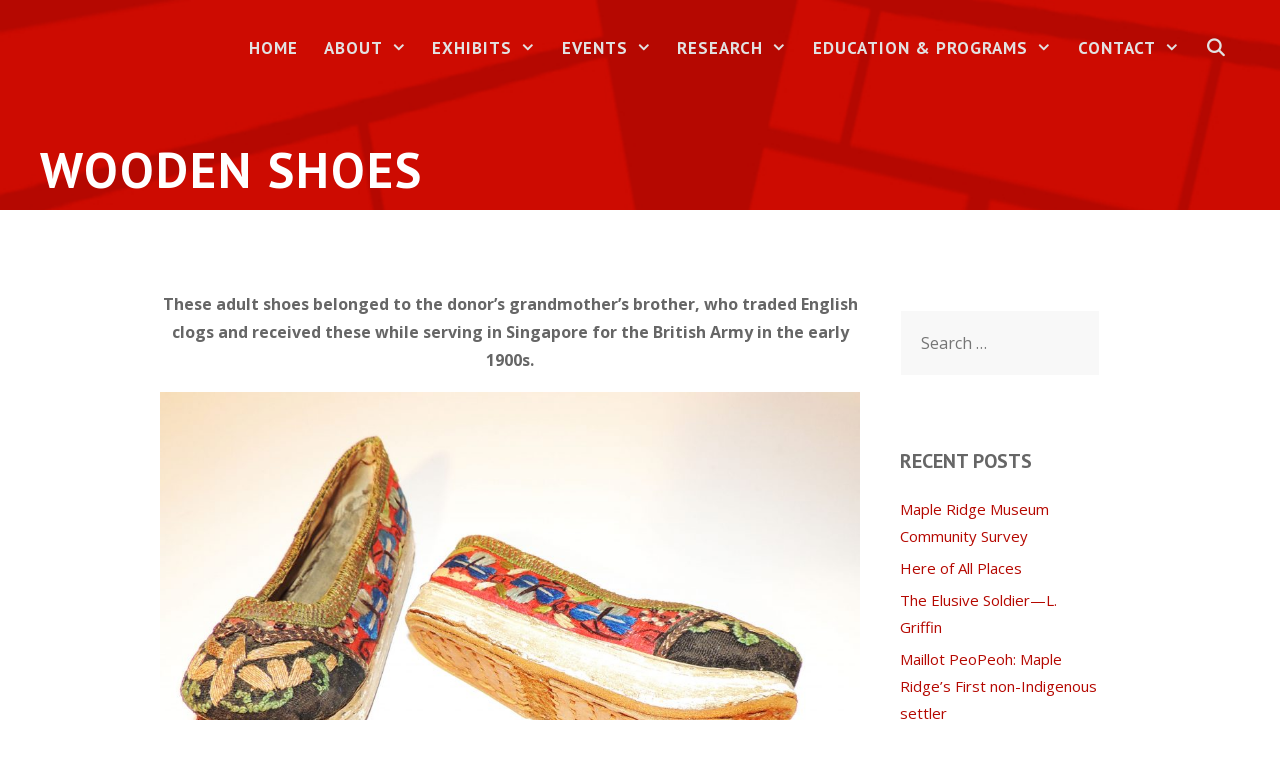

--- FILE ---
content_type: text/html; charset=UTF-8
request_url: https://mapleridgemuseum.org/wooden-shoes/
body_size: 96636
content:
<!DOCTYPE html>
<html lang="en-US">
<head>
	<meta charset="UTF-8">
	<title>Wooden shoes &#8211; Maple Ridge Museum</title>
<meta name='robots' content='max-image-preview:large' />
	<style>img:is([sizes="auto" i], [sizes^="auto," i]) { contain-intrinsic-size: 3000px 1500px }</style>
	<meta name="viewport" content="width=device-width, initial-scale=1"><link rel='dns-prefetch' href='//www.google.com' />
<link href='https://fonts.gstatic.com' crossorigin rel='preconnect' />
<link href='https://fonts.googleapis.com' crossorigin rel='preconnect' />
<link rel="alternate" type="application/rss+xml" title="Maple Ridge Museum &raquo; Feed" href="https://mapleridgemuseum.org/feed/" />
<link rel="alternate" type="application/rss+xml" title="Maple Ridge Museum &raquo; Comments Feed" href="https://mapleridgemuseum.org/comments/feed/" />
<link rel="alternate" type="application/rss+xml" title="Maple Ridge Museum &raquo; Wooden shoes Comments Feed" href="https://mapleridgemuseum.org/wooden-shoes/feed/" />
<script>
window._wpemojiSettings = {"baseUrl":"https:\/\/s.w.org\/images\/core\/emoji\/16.0.1\/72x72\/","ext":".png","svgUrl":"https:\/\/s.w.org\/images\/core\/emoji\/16.0.1\/svg\/","svgExt":".svg","source":{"concatemoji":"https:\/\/mapleridgemuseum.org\/wp-includes\/js\/wp-emoji-release.min.js?ver=6.8.3"}};
/*! This file is auto-generated */
!function(s,n){var o,i,e;function c(e){try{var t={supportTests:e,timestamp:(new Date).valueOf()};sessionStorage.setItem(o,JSON.stringify(t))}catch(e){}}function p(e,t,n){e.clearRect(0,0,e.canvas.width,e.canvas.height),e.fillText(t,0,0);var t=new Uint32Array(e.getImageData(0,0,e.canvas.width,e.canvas.height).data),a=(e.clearRect(0,0,e.canvas.width,e.canvas.height),e.fillText(n,0,0),new Uint32Array(e.getImageData(0,0,e.canvas.width,e.canvas.height).data));return t.every(function(e,t){return e===a[t]})}function u(e,t){e.clearRect(0,0,e.canvas.width,e.canvas.height),e.fillText(t,0,0);for(var n=e.getImageData(16,16,1,1),a=0;a<n.data.length;a++)if(0!==n.data[a])return!1;return!0}function f(e,t,n,a){switch(t){case"flag":return n(e,"\ud83c\udff3\ufe0f\u200d\u26a7\ufe0f","\ud83c\udff3\ufe0f\u200b\u26a7\ufe0f")?!1:!n(e,"\ud83c\udde8\ud83c\uddf6","\ud83c\udde8\u200b\ud83c\uddf6")&&!n(e,"\ud83c\udff4\udb40\udc67\udb40\udc62\udb40\udc65\udb40\udc6e\udb40\udc67\udb40\udc7f","\ud83c\udff4\u200b\udb40\udc67\u200b\udb40\udc62\u200b\udb40\udc65\u200b\udb40\udc6e\u200b\udb40\udc67\u200b\udb40\udc7f");case"emoji":return!a(e,"\ud83e\udedf")}return!1}function g(e,t,n,a){var r="undefined"!=typeof WorkerGlobalScope&&self instanceof WorkerGlobalScope?new OffscreenCanvas(300,150):s.createElement("canvas"),o=r.getContext("2d",{willReadFrequently:!0}),i=(o.textBaseline="top",o.font="600 32px Arial",{});return e.forEach(function(e){i[e]=t(o,e,n,a)}),i}function t(e){var t=s.createElement("script");t.src=e,t.defer=!0,s.head.appendChild(t)}"undefined"!=typeof Promise&&(o="wpEmojiSettingsSupports",i=["flag","emoji"],n.supports={everything:!0,everythingExceptFlag:!0},e=new Promise(function(e){s.addEventListener("DOMContentLoaded",e,{once:!0})}),new Promise(function(t){var n=function(){try{var e=JSON.parse(sessionStorage.getItem(o));if("object"==typeof e&&"number"==typeof e.timestamp&&(new Date).valueOf()<e.timestamp+604800&&"object"==typeof e.supportTests)return e.supportTests}catch(e){}return null}();if(!n){if("undefined"!=typeof Worker&&"undefined"!=typeof OffscreenCanvas&&"undefined"!=typeof URL&&URL.createObjectURL&&"undefined"!=typeof Blob)try{var e="postMessage("+g.toString()+"("+[JSON.stringify(i),f.toString(),p.toString(),u.toString()].join(",")+"));",a=new Blob([e],{type:"text/javascript"}),r=new Worker(URL.createObjectURL(a),{name:"wpTestEmojiSupports"});return void(r.onmessage=function(e){c(n=e.data),r.terminate(),t(n)})}catch(e){}c(n=g(i,f,p,u))}t(n)}).then(function(e){for(var t in e)n.supports[t]=e[t],n.supports.everything=n.supports.everything&&n.supports[t],"flag"!==t&&(n.supports.everythingExceptFlag=n.supports.everythingExceptFlag&&n.supports[t]);n.supports.everythingExceptFlag=n.supports.everythingExceptFlag&&!n.supports.flag,n.DOMReady=!1,n.readyCallback=function(){n.DOMReady=!0}}).then(function(){return e}).then(function(){var e;n.supports.everything||(n.readyCallback(),(e=n.source||{}).concatemoji?t(e.concatemoji):e.wpemoji&&e.twemoji&&(t(e.twemoji),t(e.wpemoji)))}))}((window,document),window._wpemojiSettings);
</script>
<link rel='stylesheet' id='jquery-ui-css' href='https://mapleridgemuseum.org/wp-content/plugins/booking-calendar/css/jquery-ui.css?ver=3.2.28' media='all' />
<link rel='stylesheet' id='wpdevart-font-awesome-css' href='https://mapleridgemuseum.org/wp-content/plugins/booking-calendar/css/font-awesome/font-awesome.css?ver=3.2.28' media='all' />
<link rel='stylesheet' id='wpdevart-style-css' href='https://mapleridgemuseum.org/wp-content/plugins/booking-calendar/css/style.css?ver=3.2.28' media='all' />
<link rel='stylesheet' id='wpdevart-effects-css' href='https://mapleridgemuseum.org/wp-content/plugins/booking-calendar/css/effects.css?ver=3.2.28' media='all' />
<link rel='stylesheet' id='wpdevartcalendar-style-css' href='https://mapleridgemuseum.org/wp-content/plugins/booking-calendar/css/booking.css?ver=3.2.28' media='all' />
<link rel='stylesheet' id='generate-fonts-css' href='//fonts.googleapis.com/css?family=Open+Sans:regular,600,700|PT+Sans:regular,italic,700,700italic' media='all' />
<style id='wp-emoji-styles-inline-css'>

	img.wp-smiley, img.emoji {
		display: inline !important;
		border: none !important;
		box-shadow: none !important;
		height: 1em !important;
		width: 1em !important;
		margin: 0 0.07em !important;
		vertical-align: -0.1em !important;
		background: none !important;
		padding: 0 !important;
	}
</style>
<link rel='stylesheet' id='wp-block-library-css' href='https://mapleridgemuseum.org/wp-includes/css/dist/block-library/style.min.css?ver=6.8.3' media='all' />
<style id='classic-theme-styles-inline-css'>
/*! This file is auto-generated */
.wp-block-button__link{color:#fff;background-color:#32373c;border-radius:9999px;box-shadow:none;text-decoration:none;padding:calc(.667em + 2px) calc(1.333em + 2px);font-size:1.125em}.wp-block-file__button{background:#32373c;color:#fff;text-decoration:none}
</style>
<link rel='stylesheet' id='font-awesome-css' href='https://mapleridgemuseum.org/wp-content/plugins/contact-widgets/assets/css/font-awesome.min.css?ver=4.7.0' media='all' />
<style id='global-styles-inline-css'>
:root{--wp--preset--aspect-ratio--square: 1;--wp--preset--aspect-ratio--4-3: 4/3;--wp--preset--aspect-ratio--3-4: 3/4;--wp--preset--aspect-ratio--3-2: 3/2;--wp--preset--aspect-ratio--2-3: 2/3;--wp--preset--aspect-ratio--16-9: 16/9;--wp--preset--aspect-ratio--9-16: 9/16;--wp--preset--color--black: #000000;--wp--preset--color--cyan-bluish-gray: #abb8c3;--wp--preset--color--white: #ffffff;--wp--preset--color--pale-pink: #f78da7;--wp--preset--color--vivid-red: #cf2e2e;--wp--preset--color--luminous-vivid-orange: #ff6900;--wp--preset--color--luminous-vivid-amber: #fcb900;--wp--preset--color--light-green-cyan: #7bdcb5;--wp--preset--color--vivid-green-cyan: #00d084;--wp--preset--color--pale-cyan-blue: #8ed1fc;--wp--preset--color--vivid-cyan-blue: #0693e3;--wp--preset--color--vivid-purple: #9b51e0;--wp--preset--color--contrast: var(--contrast);--wp--preset--color--contrast-2: var(--contrast-2);--wp--preset--color--contrast-3: var(--contrast-3);--wp--preset--color--base: var(--base);--wp--preset--color--base-2: var(--base-2);--wp--preset--color--base-3: var(--base-3);--wp--preset--color--accent: var(--accent);--wp--preset--gradient--vivid-cyan-blue-to-vivid-purple: linear-gradient(135deg,rgba(6,147,227,1) 0%,rgb(155,81,224) 100%);--wp--preset--gradient--light-green-cyan-to-vivid-green-cyan: linear-gradient(135deg,rgb(122,220,180) 0%,rgb(0,208,130) 100%);--wp--preset--gradient--luminous-vivid-amber-to-luminous-vivid-orange: linear-gradient(135deg,rgba(252,185,0,1) 0%,rgba(255,105,0,1) 100%);--wp--preset--gradient--luminous-vivid-orange-to-vivid-red: linear-gradient(135deg,rgba(255,105,0,1) 0%,rgb(207,46,46) 100%);--wp--preset--gradient--very-light-gray-to-cyan-bluish-gray: linear-gradient(135deg,rgb(238,238,238) 0%,rgb(169,184,195) 100%);--wp--preset--gradient--cool-to-warm-spectrum: linear-gradient(135deg,rgb(74,234,220) 0%,rgb(151,120,209) 20%,rgb(207,42,186) 40%,rgb(238,44,130) 60%,rgb(251,105,98) 80%,rgb(254,248,76) 100%);--wp--preset--gradient--blush-light-purple: linear-gradient(135deg,rgb(255,206,236) 0%,rgb(152,150,240) 100%);--wp--preset--gradient--blush-bordeaux: linear-gradient(135deg,rgb(254,205,165) 0%,rgb(254,45,45) 50%,rgb(107,0,62) 100%);--wp--preset--gradient--luminous-dusk: linear-gradient(135deg,rgb(255,203,112) 0%,rgb(199,81,192) 50%,rgb(65,88,208) 100%);--wp--preset--gradient--pale-ocean: linear-gradient(135deg,rgb(255,245,203) 0%,rgb(182,227,212) 50%,rgb(51,167,181) 100%);--wp--preset--gradient--electric-grass: linear-gradient(135deg,rgb(202,248,128) 0%,rgb(113,206,126) 100%);--wp--preset--gradient--midnight: linear-gradient(135deg,rgb(2,3,129) 0%,rgb(40,116,252) 100%);--wp--preset--font-size--small: 13px;--wp--preset--font-size--medium: 20px;--wp--preset--font-size--large: 36px;--wp--preset--font-size--x-large: 42px;--wp--preset--spacing--20: 0.44rem;--wp--preset--spacing--30: 0.67rem;--wp--preset--spacing--40: 1rem;--wp--preset--spacing--50: 1.5rem;--wp--preset--spacing--60: 2.25rem;--wp--preset--spacing--70: 3.38rem;--wp--preset--spacing--80: 5.06rem;--wp--preset--shadow--natural: 6px 6px 9px rgba(0, 0, 0, 0.2);--wp--preset--shadow--deep: 12px 12px 50px rgba(0, 0, 0, 0.4);--wp--preset--shadow--sharp: 6px 6px 0px rgba(0, 0, 0, 0.2);--wp--preset--shadow--outlined: 6px 6px 0px -3px rgba(255, 255, 255, 1), 6px 6px rgba(0, 0, 0, 1);--wp--preset--shadow--crisp: 6px 6px 0px rgba(0, 0, 0, 1);}:where(.is-layout-flex){gap: 0.5em;}:where(.is-layout-grid){gap: 0.5em;}body .is-layout-flex{display: flex;}.is-layout-flex{flex-wrap: wrap;align-items: center;}.is-layout-flex > :is(*, div){margin: 0;}body .is-layout-grid{display: grid;}.is-layout-grid > :is(*, div){margin: 0;}:where(.wp-block-columns.is-layout-flex){gap: 2em;}:where(.wp-block-columns.is-layout-grid){gap: 2em;}:where(.wp-block-post-template.is-layout-flex){gap: 1.25em;}:where(.wp-block-post-template.is-layout-grid){gap: 1.25em;}.has-black-color{color: var(--wp--preset--color--black) !important;}.has-cyan-bluish-gray-color{color: var(--wp--preset--color--cyan-bluish-gray) !important;}.has-white-color{color: var(--wp--preset--color--white) !important;}.has-pale-pink-color{color: var(--wp--preset--color--pale-pink) !important;}.has-vivid-red-color{color: var(--wp--preset--color--vivid-red) !important;}.has-luminous-vivid-orange-color{color: var(--wp--preset--color--luminous-vivid-orange) !important;}.has-luminous-vivid-amber-color{color: var(--wp--preset--color--luminous-vivid-amber) !important;}.has-light-green-cyan-color{color: var(--wp--preset--color--light-green-cyan) !important;}.has-vivid-green-cyan-color{color: var(--wp--preset--color--vivid-green-cyan) !important;}.has-pale-cyan-blue-color{color: var(--wp--preset--color--pale-cyan-blue) !important;}.has-vivid-cyan-blue-color{color: var(--wp--preset--color--vivid-cyan-blue) !important;}.has-vivid-purple-color{color: var(--wp--preset--color--vivid-purple) !important;}.has-black-background-color{background-color: var(--wp--preset--color--black) !important;}.has-cyan-bluish-gray-background-color{background-color: var(--wp--preset--color--cyan-bluish-gray) !important;}.has-white-background-color{background-color: var(--wp--preset--color--white) !important;}.has-pale-pink-background-color{background-color: var(--wp--preset--color--pale-pink) !important;}.has-vivid-red-background-color{background-color: var(--wp--preset--color--vivid-red) !important;}.has-luminous-vivid-orange-background-color{background-color: var(--wp--preset--color--luminous-vivid-orange) !important;}.has-luminous-vivid-amber-background-color{background-color: var(--wp--preset--color--luminous-vivid-amber) !important;}.has-light-green-cyan-background-color{background-color: var(--wp--preset--color--light-green-cyan) !important;}.has-vivid-green-cyan-background-color{background-color: var(--wp--preset--color--vivid-green-cyan) !important;}.has-pale-cyan-blue-background-color{background-color: var(--wp--preset--color--pale-cyan-blue) !important;}.has-vivid-cyan-blue-background-color{background-color: var(--wp--preset--color--vivid-cyan-blue) !important;}.has-vivid-purple-background-color{background-color: var(--wp--preset--color--vivid-purple) !important;}.has-black-border-color{border-color: var(--wp--preset--color--black) !important;}.has-cyan-bluish-gray-border-color{border-color: var(--wp--preset--color--cyan-bluish-gray) !important;}.has-white-border-color{border-color: var(--wp--preset--color--white) !important;}.has-pale-pink-border-color{border-color: var(--wp--preset--color--pale-pink) !important;}.has-vivid-red-border-color{border-color: var(--wp--preset--color--vivid-red) !important;}.has-luminous-vivid-orange-border-color{border-color: var(--wp--preset--color--luminous-vivid-orange) !important;}.has-luminous-vivid-amber-border-color{border-color: var(--wp--preset--color--luminous-vivid-amber) !important;}.has-light-green-cyan-border-color{border-color: var(--wp--preset--color--light-green-cyan) !important;}.has-vivid-green-cyan-border-color{border-color: var(--wp--preset--color--vivid-green-cyan) !important;}.has-pale-cyan-blue-border-color{border-color: var(--wp--preset--color--pale-cyan-blue) !important;}.has-vivid-cyan-blue-border-color{border-color: var(--wp--preset--color--vivid-cyan-blue) !important;}.has-vivid-purple-border-color{border-color: var(--wp--preset--color--vivid-purple) !important;}.has-vivid-cyan-blue-to-vivid-purple-gradient-background{background: var(--wp--preset--gradient--vivid-cyan-blue-to-vivid-purple) !important;}.has-light-green-cyan-to-vivid-green-cyan-gradient-background{background: var(--wp--preset--gradient--light-green-cyan-to-vivid-green-cyan) !important;}.has-luminous-vivid-amber-to-luminous-vivid-orange-gradient-background{background: var(--wp--preset--gradient--luminous-vivid-amber-to-luminous-vivid-orange) !important;}.has-luminous-vivid-orange-to-vivid-red-gradient-background{background: var(--wp--preset--gradient--luminous-vivid-orange-to-vivid-red) !important;}.has-very-light-gray-to-cyan-bluish-gray-gradient-background{background: var(--wp--preset--gradient--very-light-gray-to-cyan-bluish-gray) !important;}.has-cool-to-warm-spectrum-gradient-background{background: var(--wp--preset--gradient--cool-to-warm-spectrum) !important;}.has-blush-light-purple-gradient-background{background: var(--wp--preset--gradient--blush-light-purple) !important;}.has-blush-bordeaux-gradient-background{background: var(--wp--preset--gradient--blush-bordeaux) !important;}.has-luminous-dusk-gradient-background{background: var(--wp--preset--gradient--luminous-dusk) !important;}.has-pale-ocean-gradient-background{background: var(--wp--preset--gradient--pale-ocean) !important;}.has-electric-grass-gradient-background{background: var(--wp--preset--gradient--electric-grass) !important;}.has-midnight-gradient-background{background: var(--wp--preset--gradient--midnight) !important;}.has-small-font-size{font-size: var(--wp--preset--font-size--small) !important;}.has-medium-font-size{font-size: var(--wp--preset--font-size--medium) !important;}.has-large-font-size{font-size: var(--wp--preset--font-size--large) !important;}.has-x-large-font-size{font-size: var(--wp--preset--font-size--x-large) !important;}
:where(.wp-block-post-template.is-layout-flex){gap: 1.25em;}:where(.wp-block-post-template.is-layout-grid){gap: 1.25em;}
:where(.wp-block-columns.is-layout-flex){gap: 2em;}:where(.wp-block-columns.is-layout-grid){gap: 2em;}
:root :where(.wp-block-pullquote){font-size: 1.5em;line-height: 1.6;}
</style>
<link rel='stylesheet' id='generate-style-grid-css' href='https://mapleridgemuseum.org/wp-content/themes/generatepress/assets/css/unsemantic-grid.min.css?ver=3.4.0' media='all' />
<link rel='stylesheet' id='generate-style-css' href='https://mapleridgemuseum.org/wp-content/themes/generatepress/assets/css/style.min.css?ver=3.4.0' media='all' />
<style id='generate-style-inline-css'>
.entry-header .entry-meta {display:none;}
body{background-color:#ffffff;color:#666666;}a{color:#b50801;}a:visited{color:#d80902;}a:hover, a:focus, a:active{color:#840101;}body .grid-container{max-width:1200px;}.wp-block-group__inner-container{max-width:1200px;margin-left:auto;margin-right:auto;}.site-header .header-image{width:30px;}.generate-back-to-top{font-size:20px;border-radius:3px;position:fixed;bottom:30px;right:30px;line-height:40px;width:40px;text-align:center;z-index:10;transition:opacity 300ms ease-in-out;opacity:0.1;transform:translateY(1000px);}.generate-back-to-top__show{opacity:1;transform:translateY(0);}.navigation-search{position:absolute;left:-99999px;pointer-events:none;visibility:hidden;z-index:20;width:100%;top:0;transition:opacity 100ms ease-in-out;opacity:0;}.navigation-search.nav-search-active{left:0;right:0;pointer-events:auto;visibility:visible;opacity:1;}.navigation-search input[type="search"]{outline:0;border:0;vertical-align:bottom;line-height:1;opacity:0.9;width:100%;z-index:20;border-radius:0;-webkit-appearance:none;height:60px;}.navigation-search input::-ms-clear{display:none;width:0;height:0;}.navigation-search input::-ms-reveal{display:none;width:0;height:0;}.navigation-search input::-webkit-search-decoration, .navigation-search input::-webkit-search-cancel-button, .navigation-search input::-webkit-search-results-button, .navigation-search input::-webkit-search-results-decoration{display:none;}.main-navigation li.search-item{z-index:21;}li.search-item.active{transition:opacity 100ms ease-in-out;}.nav-left-sidebar .main-navigation li.search-item.active,.nav-right-sidebar .main-navigation li.search-item.active{width:auto;display:inline-block;float:right;}.gen-sidebar-nav .navigation-search{top:auto;bottom:0;}:root{--contrast:#222222;--contrast-2:#575760;--contrast-3:#b2b2be;--base:#f0f0f0;--base-2:#f7f8f9;--base-3:#ffffff;--accent:#1e73be;}:root .has-contrast-color{color:var(--contrast);}:root .has-contrast-background-color{background-color:var(--contrast);}:root .has-contrast-2-color{color:var(--contrast-2);}:root .has-contrast-2-background-color{background-color:var(--contrast-2);}:root .has-contrast-3-color{color:var(--contrast-3);}:root .has-contrast-3-background-color{background-color:var(--contrast-3);}:root .has-base-color{color:var(--base);}:root .has-base-background-color{background-color:var(--base);}:root .has-base-2-color{color:var(--base-2);}:root .has-base-2-background-color{background-color:var(--base-2);}:root .has-base-3-color{color:var(--base-3);}:root .has-base-3-background-color{background-color:var(--base-3);}:root .has-accent-color{color:var(--accent);}:root .has-accent-background-color{background-color:var(--accent);}body, button, input, select, textarea{font-family:"Open Sans", sans-serif;font-size:16px;}body{line-height:1.8;}p{margin-bottom:1.1em;}.entry-content > [class*="wp-block-"]:not(:last-child):not(.wp-block-heading){margin-bottom:1.1em;}.top-bar{font-family:"PT Sans", sans-serif;font-weight:600;text-transform:uppercase;font-size:14px;}.main-title{font-size:45px;}.main-navigation a, .menu-toggle{font-family:"PT Sans", sans-serif;font-weight:600;text-transform:uppercase;font-size:17px;}.main-navigation .main-nav ul ul li a{font-size:14px;}.widget-title{font-family:"PT Sans", sans-serif;font-weight:600;text-transform:uppercase;margin-bottom:20px;}.sidebar .widget, .footer-widgets .widget{font-size:15px;}button:not(.menu-toggle),html input[type="button"],input[type="reset"],input[type="submit"],.button,.wp-block-button .wp-block-button__link{font-family:"PT Sans", sans-serif;font-weight:600;text-transform:uppercase;font-size:20px;}h1{font-family:"PT Sans", sans-serif;font-weight:600;text-transform:uppercase;font-size:50px;}h2{font-family:"PT Sans", sans-serif;font-weight:700;font-size:30px;line-height:1.4em;}h3{font-family:"PT Sans", sans-serif;font-weight:600;text-transform:uppercase;font-size:21px;line-height:1.5em;}h4{font-family:"PT Sans", sans-serif;font-weight:600;text-transform:uppercase;font-size:18px;line-height:1.5em;}h5{font-family:"PT Sans", sans-serif;font-weight:600;font-size:14px;line-height:1.5em;}h6{font-family:"PT Sans", sans-serif;font-weight:600;font-size:12px;line-height:1.5em;}.site-info{font-family:"Open Sans", sans-serif;font-size:14px;}@media (max-width:768px){.main-title{font-size:31px;}h1{font-size:24px;}h2{font-size:20px;}}.top-bar{background-color:#b50801;color:#ffffff;}.top-bar a{color:#b50801;}.top-bar a:hover{color:#ffffff;}.site-header{background-color:#f7f7f7;color:#444444;}.site-header a{color:#b56e6a;}.site-header a:hover{color:#b58382;}.main-title a,.main-title a:hover{color:#444444;}.site-description{color:#8a8a8a;}.main-navigation,.main-navigation ul ul{background-color:#b50801;}.main-navigation .main-nav ul li a, .main-navigation .menu-toggle, .main-navigation .menu-bar-items{color:#e2e2e2;}.main-navigation .main-nav ul li:not([class*="current-menu-"]):hover > a, .main-navigation .main-nav ul li:not([class*="current-menu-"]):focus > a, .main-navigation .main-nav ul li.sfHover:not([class*="current-menu-"]) > a, .main-navigation .menu-bar-item:hover > a, .main-navigation .menu-bar-item.sfHover > a{color:#000000;background-color:#cecece;}button.menu-toggle:hover,button.menu-toggle:focus,.main-navigation .mobile-bar-items a,.main-navigation .mobile-bar-items a:hover,.main-navigation .mobile-bar-items a:focus{color:#e2e2e2;}.main-navigation .main-nav ul li[class*="current-menu-"] > a{color:#212121;background-color:#b50801;}.navigation-search input[type="search"],.navigation-search input[type="search"]:active, .navigation-search input[type="search"]:focus, .main-navigation .main-nav ul li.search-item.active > a, .main-navigation .menu-bar-items .search-item.active > a{color:#000000;background-color:#cecece;}.main-navigation ul ul{background-color:#282828;}.main-navigation .main-nav ul ul li a{color:#ffffff;}.main-navigation .main-nav ul ul li:not([class*="current-menu-"]):hover > a,.main-navigation .main-nav ul ul li:not([class*="current-menu-"]):focus > a, .main-navigation .main-nav ul ul li.sfHover:not([class*="current-menu-"]) > a{color:#ffffff;background-color:#b50801;}.main-navigation .main-nav ul ul li[class*="current-menu-"] > a{color:#ffffff;background-color:#4f4f4f;}.separate-containers .inside-article, .separate-containers .comments-area, .separate-containers .page-header, .one-container .container, .separate-containers .paging-navigation, .inside-page-header{color:#666666;background-color:#ffffff;}.inside-article a,.paging-navigation a,.comments-area a,.page-header a{color:#b50801;}.inside-article a:hover,.paging-navigation a:hover,.comments-area a:hover,.page-header a:hover{color:#840101;}.entry-header h1,.page-header h1{color:#666666;}.entry-title a{color:#b50801;}.entry-title a:hover{color:#840101;}.entry-meta{color:#595959;}.entry-meta a{color:#888888;}.entry-meta a:hover{color:#999999;}h1{color:#453b00;}h2{color:#453b00;}h3{color:#453b00;}h4{color:#453b00;}h5{color:#666666;}.sidebar .widget{color:#666666;background-color:#ffffff;}.sidebar .widget a{color:#b50801;}.sidebar .widget a:hover{color:#840101;}.sidebar .widget .widget-title{color:#666666;}.footer-widgets{color:#666666;background-color:#f8f8f8;}.footer-widgets a{color:#b50801;}.footer-widgets a:hover{color:#840101;}.footer-widgets .widget-title{color:#666666;}.site-info{color:#666666;background-color:#f8f8f8;}.site-info a{color:#b50801;}.site-info a:hover{color:#840101;}.footer-bar .widget_nav_menu .current-menu-item a{color:#840101;}input[type="text"],input[type="email"],input[type="url"],input[type="password"],input[type="search"],input[type="tel"],input[type="number"],textarea,select{color:#666666;background-color:#ffffff;border-color:#e3e3e3;}input[type="text"]:focus,input[type="email"]:focus,input[type="url"]:focus,input[type="password"]:focus,input[type="search"]:focus,input[type="tel"]:focus,input[type="number"]:focus,textarea:focus,select:focus{color:#666666;background-color:#ffffff;border-color:#e3e3e3;}button,html input[type="button"],input[type="reset"],input[type="submit"],a.button,a.wp-block-button__link:not(.has-background){color:#ffffff;background-color:#b50801;}button:hover,html input[type="button"]:hover,input[type="reset"]:hover,input[type="submit"]:hover,a.button:hover,button:focus,html input[type="button"]:focus,input[type="reset"]:focus,input[type="submit"]:focus,a.button:focus,a.wp-block-button__link:not(.has-background):active,a.wp-block-button__link:not(.has-background):focus,a.wp-block-button__link:not(.has-background):hover{color:#ffffff;background-color:#840101;}a.generate-back-to-top{background-color:#b50801;color:#ffffff;}a.generate-back-to-top:hover,a.generate-back-to-top:focus{background-color:#840101;color:#ffffff;}:root{--gp-search-modal-bg-color:var(--base-3);--gp-search-modal-text-color:var(--contrast);--gp-search-modal-overlay-bg-color:rgba(0,0,0,0.2);}@media (max-width: 768px){.main-navigation .menu-bar-item:hover > a, .main-navigation .menu-bar-item.sfHover > a{background:none;color:#e2e2e2;}}.inside-top-bar{padding:8px 20px 8px 20px;}.inside-header{padding:30px 20px 30px 20px;}.separate-containers .inside-article, .separate-containers .comments-area, .separate-containers .page-header, .separate-containers .paging-navigation, .one-container .site-content, .inside-page-header{padding:80px 20px 80px 20px;}.site-main .wp-block-group__inner-container{padding:80px 20px 80px 20px;}.entry-content .alignwide, body:not(.no-sidebar) .entry-content .alignfull{margin-left:-20px;width:calc(100% + 40px);max-width:calc(100% + 40px);}.one-container.right-sidebar .site-main,.one-container.both-right .site-main{margin-right:20px;}.one-container.left-sidebar .site-main,.one-container.both-left .site-main{margin-left:20px;}.one-container.both-sidebars .site-main{margin:0px 20px 0px 20px;}.separate-containers .widget, .separate-containers .site-main > *, .separate-containers .page-header, .widget-area .main-navigation{margin-bottom:0px;}.separate-containers .site-main{margin:0px;}.both-right.separate-containers .inside-left-sidebar{margin-right:0px;}.both-right.separate-containers .inside-right-sidebar{margin-left:0px;}.both-left.separate-containers .inside-left-sidebar{margin-right:0px;}.both-left.separate-containers .inside-right-sidebar{margin-left:0px;}.separate-containers .page-header-image, .separate-containers .page-header-contained, .separate-containers .page-header-image-single, .separate-containers .page-header-content-single{margin-top:0px;}.separate-containers .inside-right-sidebar, .separate-containers .inside-left-sidebar{margin-top:0px;margin-bottom:0px;}.main-navigation .main-nav ul li a,.menu-toggle,.main-navigation .mobile-bar-items a{padding-left:13px;padding-right:13px;line-height:37px;}.main-navigation .main-nav ul ul li a{padding:9px 13px 9px 13px;}.main-navigation ul ul{width:251px;}.navigation-search input[type="search"]{height:37px;}.rtl .menu-item-has-children .dropdown-menu-toggle{padding-left:13px;}.menu-item-has-children .dropdown-menu-toggle{padding-right:13px;}.menu-item-has-children ul .dropdown-menu-toggle{padding-top:9px;padding-bottom:9px;margin-top:-9px;}.rtl .main-navigation .main-nav ul li.menu-item-has-children > a{padding-right:13px;}.widget-area .widget{padding:20px;}.footer-widgets{padding:80px 40px 60px 40px;}.site-info{padding:20px 60px 20px 60px;}@media (max-width:768px){.separate-containers .inside-article, .separate-containers .comments-area, .separate-containers .page-header, .separate-containers .paging-navigation, .one-container .site-content, .inside-page-header{padding:10px;}.site-main .wp-block-group__inner-container{padding:10px;}.site-info{padding-right:10px;padding-left:10px;}.entry-content .alignwide, body:not(.no-sidebar) .entry-content .alignfull{margin-left:-10px;width:calc(100% + 20px);max-width:calc(100% + 20px);}}@media (max-width: 768px){.main-navigation .menu-toggle,.main-navigation .mobile-bar-items,.sidebar-nav-mobile:not(#sticky-placeholder){display:block;}.main-navigation ul,.gen-sidebar-nav{display:none;}[class*="nav-float-"] .site-header .inside-header > *{float:none;clear:both;}}
.main-navigation .slideout-toggle a:before,.slide-opened .slideout-overlay .slideout-exit:before{font-family:GeneratePress;}.slideout-navigation .dropdown-menu-toggle:before{content:"\f107" !important;}.slideout-navigation .sfHover > a .dropdown-menu-toggle:before{content:"\f106" !important;}.page .entry-content{margin-top:0px;}.single .entry-content{margin-top:0;}
.navigation-branding .main-title{font-weight:bold;text-transform:none;font-size:45px;}@media (max-width: 768px){.main-navigation:not(.slideout-navigation) a, .menu-toggle{font-size:24px;}.main-navigation:not(.slideout-navigation) .main-nav ul ul li a{font-size:21px;}.navigation-branding .main-title{font-size:31px;}}
.main-navigation .main-nav ul li a,.menu-toggle,.main-navigation .mobile-bar-items a{transition: line-height 300ms ease}.main-navigation.toggled .main-nav > ul{background-color: #b50801}
.page-hero{background-color:#b50801;background-image:url(https://mapleridgemuseum.org/wp-content/uploads/2019/06/mrm-banner.jpg);background-size:cover;background-repeat:no-repeat;color:#ffffff;padding-top:20px;padding-right:20px;padding-bottom:10px;padding-left:20px;box-sizing:border-box;}.page-hero h1, .page-hero h2, .page-hero h3, .page-hero h4, .page-hero h5, .page-hero h6{color:#ffffff;}.inside-page-hero > *:last-child{margin-bottom:0px;}.page-hero time.updated{display:none;}.page-hero{padding-top:calc(20px + 120px);}.header-wrap{position:absolute;left:0px;right:0px;z-index:10;}.header-wrap .site-header{background:transparent;}.header-wrap #site-navigation:not(.toggled), .header-wrap #mobile-header:not(.toggled):not(.navigation-stick){background:transparent;}.header-wrap #site-navigation:not(.toggled) .main-nav > ul > li:hover > a, .header-wrap #site-navigation:not(.toggled) .main-nav > ul > li:focus > a, .header-wrap #site-navigation:not(.toggled) .main-nav > ul > li.sfHover > a, .header-wrap #mobile-header:not(.toggled) .main-nav > ul > li:hover > a{background:transparent;}.header-wrap #site-navigation:not(.toggled) .main-nav > ul > li[class*="current-menu-"] > a, .header-wrap #mobile-header:not(.toggled) .main-nav > ul > li[class*="current-menu-"] > a, .header-wrap #site-navigation:not(.toggled) .main-nav > ul > li[class*="current-menu-"]:hover > a, .header-wrap #mobile-header:not(.toggled) .main-nav > ul > li[class*="current-menu-"]:hover > a{background:transparent;}@media (max-width:768px){.page-hero{padding-top:calc(20px + 70px);}}
@media (max-width: 768px){.menu-toggle,.main-navigation .mobile-bar-items a{padding-left:46px;padding-right:46px;}.main-navigation .main-nav ul li a,.menu-toggle,.main-navigation .mobile-bar-items a{line-height:59px;}.main-navigation .site-logo.navigation-logo img, .mobile-header-navigation .site-logo.mobile-header-logo img, .navigation-search input{height:59px;}}@media (min-width: 769px) and (max-width: 1024px),(min-width:1025px){.main-navigation.sticky-navigation-transition .main-nav > ul > li > a,.sticky-navigation-transition .menu-toggle,.main-navigation.sticky-navigation-transition .mobile-bar-items a, .sticky-navigation-transition .navigation-branding .main-title{line-height:69px;}.main-navigation.sticky-navigation-transition .site-logo img, .main-navigation.sticky-navigation-transition .navigation-search input, .main-navigation.sticky-navigation-transition .navigation-branding img{height:69px;}}.main-navigation.slideout-navigation .main-nav > ul > li > a{line-height:60px;}
</style>
<link rel='stylesheet' id='generate-mobile-style-css' href='https://mapleridgemuseum.org/wp-content/themes/generatepress/assets/css/mobile.min.css?ver=3.4.0' media='all' />
<link rel='stylesheet' id='generate-font-icons-css' href='https://mapleridgemuseum.org/wp-content/themes/generatepress/assets/css/components/font-icons.min.css?ver=3.4.0' media='all' />
<link rel='stylesheet' id='wpcw-css' href='https://mapleridgemuseum.org/wp-content/plugins/contact-widgets/assets/css/style.min.css?ver=1.0.1' media='all' />
<link rel='stylesheet' id='generate-blog-css' href='https://mapleridgemuseum.org/wp-content/plugins/gp-premium/blog/functions/css/style-min.css?ver=1.8.3' media='all' />
<link rel='stylesheet' id='generate-sticky-css' href='https://mapleridgemuseum.org/wp-content/plugins/gp-premium/menu-plus/functions/css/sticky.min.css?ver=1.8.3' media='all' />
<link rel='stylesheet' id='generate-offside-css' href='https://mapleridgemuseum.org/wp-content/plugins/gp-premium/menu-plus/functions/css/offside.min.css?ver=1.8.3' media='all' />
<style id='generate-offside-inline-css'>
.slideout-navigation.main-navigation{background-color:#992d1d;}.slideout-navigation.main-navigation .main-nav ul li a{color:#ffffff;font-weight:600;text-transform:uppercase;font-size:15px;}.slideout-navigation.main-navigation .main-nav ul ul li a{font-size:14px;}@media (max-width:768px){.slideout-navigation.main-navigation .main-nav ul li a{font-size:15px;}.slideout-navigation.main-navigation .main-nav ul ul li a{font-size:14px;}}.slideout-navigation.main-navigation .main-nav ul li:hover > a,.slideout-navigation.main-navigation .main-nav ul li:focus > a,.slideout-navigation.main-navigation .main-nav ul li.sfHover > a{color:#ffffff;background-color:#e03b08;}.slideout-navigation.main-navigation .main-nav ul li[class*="current-menu-"] > a, .slideout-navigation.main-navigation .main-nav ul li[class*="current-menu-"] > a:hover,.slideout-navigation.main-navigation .main-nav ul li[class*="current-menu-"].sfHover > a{color:#ffffff;background-color:#d12106;}.slideout-navigation, .slideout-navigation a{color:#ffffff;}.slideout-navigation button.slideout-exit{color:#ffffff;padding-left:13px;padding-right:13px;}
</style>
<link rel='stylesheet' id='gp-premium-icons-css' href='https://mapleridgemuseum.org/wp-content/plugins/gp-premium/general/icons/icons.min.css?ver=1.8.3' media='all' />
<link rel='stylesheet' id='generate-navigation-branding-css' href='https://mapleridgemuseum.org/wp-content/plugins/gp-premium/menu-plus/functions/css/navigation-branding.min.css?ver=1.8.3' media='all' />
<style id='generate-navigation-branding-inline-css'>
@media (max-width: 768px){.site-header, #site-navigation, #sticky-navigation{display:none !important;opacity:0.0;}#mobile-header{display:block !important;width:100% !important;}#mobile-header .main-nav > ul{display:none;}#mobile-header.toggled .main-nav > ul, #mobile-header .menu-toggle, #mobile-header .mobile-bar-items{display:block;}#mobile-header .main-nav{-ms-flex:0 0 100%;flex:0 0 100%;-webkit-box-ordinal-group:5;-ms-flex-order:4;order:4;}}.main-navigation .sticky-navigation-logo, .main-navigation.navigation-stick .site-logo:not(.mobile-header-logo){display:none;}.main-navigation.navigation-stick .sticky-navigation-logo{display:block;}.navigation-branding img, .site-logo.mobile-header-logo img{height:37px;width:auto;}.navigation-branding .main-title{line-height:37px;}@media (max-width: 1210px){#site-navigation .navigation-branding, #sticky-navigation .navigation-branding{margin-left:10px;}}@media (max-width: 768px){.main-navigation:not(.slideout-navigation) .main-nav{-ms-flex:0 0 100%;flex:0 0 100%;}.main-navigation:not(.slideout-navigation) .inside-navigation{-ms-flex-wrap:wrap;flex-wrap:wrap;display:-webkit-box;display:-ms-flexbox;display:flex;}.nav-aligned-center .navigation-branding, .nav-aligned-left .navigation-branding{margin-right:auto;}.nav-aligned-center  .main-navigation.has-branding:not(.slideout-navigation) .inside-navigation .main-nav,.nav-aligned-center  .main-navigation.has-sticky-branding.navigation-stick .inside-navigation .main-nav,.nav-aligned-left  .main-navigation.has-branding:not(.slideout-navigation) .inside-navigation .main-nav,.nav-aligned-left  .main-navigation.has-sticky-branding.navigation-stick .inside-navigation .main-nav{margin-right:0px;}.navigation-branding img, .site-logo.mobile-header-logo{height:59px;}.navigation-branding .main-title{line-height:59px;}}
</style>
<script src="https://mapleridgemuseum.org/wp-includes/js/jquery/jquery.min.js?ver=3.7.1" id="jquery-core-js"></script>
<script src="https://mapleridgemuseum.org/wp-includes/js/jquery/jquery-migrate.min.js?ver=3.4.1" id="jquery-migrate-js"></script>
<script id="wpdevart-booking-script-js-extra">
var wpdevart = {"ajaxUrl":"https:\/\/mapleridgemuseum.org\/wp-admin\/admin-ajax.php","ajaxNonce":"515f9ea090","required":"is required.","confirm_email":"do not match.","file_size":" The file size is too large!","file_type":" The file type not allowed!","emailValid":"Enter the valid email address.","date":"Date","hour":"Hour"};
</script>
<script src="https://mapleridgemuseum.org/wp-content/plugins/booking-calendar/js/booking.js?ver=3.2.28" id="wpdevart-booking-script-js"></script>
<script src="https://mapleridgemuseum.org/wp-content/plugins/booking-calendar/js/script.js?ver=3.2.28" id="wpdevart-script-js"></script>
<script src="https://www.google.com/recaptcha/api.js?onload=wpdevartRecaptchaInit&amp;render=explicit&amp;ver=3.2.28" id="wpdevart-recaptcha-js"></script>
<script src="https://mapleridgemuseum.org/wp-content/plugins/booking-calendar/js/jquery.scrollTo-min.js?ver=3.2.28" id="scrollto-js"></script>
<script></script><link rel="https://api.w.org/" href="https://mapleridgemuseum.org/wp-json/" /><link rel="alternate" title="JSON" type="application/json" href="https://mapleridgemuseum.org/wp-json/wp/v2/posts/9691" /><link rel="EditURI" type="application/rsd+xml" title="RSD" href="https://mapleridgemuseum.org/xmlrpc.php?rsd" />
<meta name="generator" content="WordPress 6.8.3" />
<link rel="canonical" href="https://mapleridgemuseum.org/wooden-shoes/" />
<link rel='shortlink' href='https://mapleridgemuseum.org/?p=9691' />
<link rel="alternate" title="oEmbed (JSON)" type="application/json+oembed" href="https://mapleridgemuseum.org/wp-json/oembed/1.0/embed?url=https%3A%2F%2Fmapleridgemuseum.org%2Fwooden-shoes%2F" />
<link rel="alternate" title="oEmbed (XML)" type="text/xml+oembed" href="https://mapleridgemuseum.org/wp-json/oembed/1.0/embed?url=https%3A%2F%2Fmapleridgemuseum.org%2Fwooden-shoes%2F&#038;format=xml" />
<link rel="pingback" href="https://mapleridgemuseum.org/xmlrpc.php">
<meta name="generator" content="Powered by WPBakery Page Builder - drag and drop page builder for WordPress."/>
<link rel="icon" href="https://mapleridgemuseum.org/wp-content/uploads/2020/11/brick-logo-new-colors-150x150.jpg" sizes="32x32" />
<link rel="icon" href="https://mapleridgemuseum.org/wp-content/uploads/2020/11/brick-logo-new-colors.jpg" sizes="192x192" />
<link rel="apple-touch-icon" href="https://mapleridgemuseum.org/wp-content/uploads/2020/11/brick-logo-new-colors.jpg" />
<meta name="msapplication-TileImage" content="https://mapleridgemuseum.org/wp-content/uploads/2020/11/brick-logo-new-colors.jpg" />
		<style id="wp-custom-css">
			/* GeneratePress Site CSS */ @media (max-width: 768px) {
    .top-bar {
        display: none;
    }
}

body:not(.home) .top-bar {
    display: none;
}

.topbar-text {
    letter-spacing: 2px;
}

.main-navigation .main-nav ul li a, .menu-toggle, .main-navigation .mobile-bar-items a {
    text-align: center;
}

.main-navigation a {
    letter-spacing: 1px;
}

#generate-slideout-menu {
    padding-top: 20px;
}
 
h1 {
    letter-spacing: 2px;
}

.hero-headline {
    font-size: 52px;
    letter-spacing: 6px;
}

@media( max-width: 768px ) {
    .hero-headline {
        font-size: 27px;
        letter-spacing: 2px;
    }
}

#page-header-663 .page-header-content-container {
    padding-top: 120px;
    padding-bottom: 240px;
}
 
@media( max-width: 768px ) {
    #page-header-663 .page-header-content-container {
        padding-top: 80px;
        padding-bottom: 120px;
    }
}

.cta-headline {
    text-transform: uppercase;
    text-align: center;
    color: #ffffff;
    letter-spacing: 4px;
}

.lgc-column {
    padding: 10px;
}

blockquote {
    max-width: 700px;
    text-align: left;
    margin: 30px;
    padding: 20px;
    font-size: 18px;
    color: #999999;
}

body.single .site.grid-container {
    max-width: 1000px;
} 


@media (min-width: 1025px) {
    .form-width {
        padding: 0px 300px;
    }
}

.button.topbar,
.button.topbar:visited,
.button.topbar:focus {
    color: #ffffff;
    font-size: 14px;
    background: transparent;
    border: 2px solid #ffffff;
    padding: 2px 12px;
    margin: 6px 10px;
    border-radius: 6px;
    transition: all 0.6s ease 0s;
}
 
.button.topbar:hover,
.button.topbar:active {
    color: #ffffff;
    background: transparent;
    border: 2px solid #08cec7;
}

.button.ghost,
.button.ghost:visited,
.button.ghost:focus {
    color: #ffffff;
    letter-spacing: 1px;
    background: transparent;
    border: 2px solid #ffffff;
    padding: 8px 20px;
    margin: 10px;
    border-radius: 6px;
    transition: all 0.6s ease 0s;
}

.button.ghost:hover,
.button.ghost:active {
    color: #ffffff;
    background: transparent;
    border: 2px solid #08cec7;
}

input[type="button"], input[type="reset"], input[type="submit"], a.button, a.button:visited {
    line-height: inherit;
    letter-spacing: 1px;
    border-radius: 6px;
    transition: all 0.6s ease 0s;
}

input[type="text"], input[type="email"], input[type="url"], input[type="password"], input[type="search"], input[type="tel"], input[type="number"], textarea, select {
    border: 1px solid;
    border-color: #ffffff;
    background-color: #f8f8f8;
    padding: 20px;
}
.separator-title {
		font-size: 25px;
}
.vc_btn3.vc_btn3-color-juicy-pink.vc_btn3-style-flat {
    background-color: #b50801;
}
#mobile-menu .dropdown-menu {
    background-color: #b50801;
}
.fishing-menu {
  width: 250px;
}
.fishing-menu a {
  background-color: #e6e6e6;
  color: black;
  display: block;
  padding: 12px;
  text-decoration: none;
}

.fishing-menu a:hover {
  background-color: #ffffff;
}

.fishing-menu a.active {
  background-color: #b50801;
  color: white;
}
 /* End GeneratePress Site CSS */		</style>
		<noscript><style> .wpb_animate_when_almost_visible { opacity: 1; }</style></noscript></head>

<body class="wp-singular post-template-default single single-post postid-9691 single-format-standard wp-embed-responsive wp-theme-generatepress post-image-above-header post-image-aligned-center slideout-enabled slideout-mobile sticky-menu-fade sticky-enabled both-sticky-menu mobile-header mobile-header-logo right-sidebar nav-float-right one-container fluid-header active-footer-widgets-3 nav-search-enabled header-aligned-left dropdown-hover featured-image-active wpb-js-composer js-comp-ver-8.2 vc_responsive" itemtype="https://schema.org/Blog" itemscope>
	<div class="header-wrap"><a class="screen-reader-text skip-link" href="#content" title="Skip to content">Skip to content</a>		<header class="site-header" id="masthead" aria-label="Site"  itemtype="https://schema.org/WPHeader" itemscope>
			<div class="inside-header grid-container grid-parent">
						<nav class="has-sticky-branding main-navigation sub-menu-right" id="site-navigation" aria-label="Primary"  itemtype="https://schema.org/SiteNavigationElement" itemscope>
			<div class="inside-navigation grid-container grid-parent">
				<div class="navigation-branding"><div class="sticky-navigation-logo">
				<a href="https://mapleridgemuseum.org/" title="Maple Ridge Museum" rel="home">
					<img src="http://mapleridgemuseum.org/wp-content/uploads/2019/06/MRM-logo.png" alt="Maple Ridge Museum" />
				</a>
			</div></div><form method="get" class="search-form navigation-search" action="https://mapleridgemuseum.org/">
					<input type="search" class="search-field" value="" name="s" title="Search" />
				</form>		<div class="mobile-bar-items">
						<span class="search-item">
				<a aria-label="Open Search Bar" href="#">
									</a>
			</span>
		</div>
						<button class="menu-toggle" aria-controls="primary-menu" aria-expanded="false">
					<span class="mobile-menu">MENU</span>				</button>
				<div id="primary-menu" class="main-nav"><ul id="menu-primary-menu" class=" menu sf-menu"><li id="menu-item-8743" class="menu-item menu-item-type-custom menu-item-object-custom menu-item-home menu-item-8743"><a href="http://mapleridgemuseum.org">Home</a></li>
<li id="menu-item-8746" class="menu-item menu-item-type-post_type menu-item-object-page menu-item-has-children menu-item-8746"><a href="https://mapleridgemuseum.org/about-us/">About<span role="presentation" class="dropdown-menu-toggle"></span></a>
<ul class="sub-menu">
	<li id="menu-item-9026" class="menu-item menu-item-type-post_type menu-item-object-page menu-item-9026"><a href="https://mapleridgemuseum.org/about-us/the-museums/">The Museums</a></li>
	<li id="menu-item-9102" class="menu-item menu-item-type-post_type menu-item-object-page menu-item-9102"><a href="https://mapleridgemuseum.org/about-us/mrhs/">Maple Ridge Historical Society</a></li>
	<li id="menu-item-9029" class="menu-item menu-item-type-post_type menu-item-object-page menu-item-9029"><a href="https://mapleridgemuseum.org/about-us/newsletter/">Newsletter</a></li>
	<li id="menu-item-9028" class="menu-item menu-item-type-post_type menu-item-object-page menu-item-has-children menu-item-9028"><a href="https://mapleridgemuseum.org/about-us/family-history/">Family History Group<span role="presentation" class="dropdown-menu-toggle"></span></a>
	<ul class="sub-menu">
		<li id="menu-item-12164" class="menu-item menu-item-type-post_type menu-item-object-page menu-item-12164"><a href="https://mapleridgemuseum.org/family-history-newsletters/">Family History Newsletters</a></li>
		<li id="menu-item-12165" class="menu-item menu-item-type-post_type menu-item-object-page menu-item-12165"><a href="https://mapleridgemuseum.org/community-history-projects/">Community History Projects</a></li>
		<li id="menu-item-13653" class="menu-item menu-item-type-post_type menu-item-object-page menu-item-13653"><a href="https://mapleridgemuseum.org/family-history-group-presentations/">Family History Group Presentations</a></li>
		<li id="menu-item-13153" class="menu-item menu-item-type-post_type menu-item-object-page menu-item-13153"><a href="https://mapleridgemuseum.org/family-history-activities/">Family History Activities</a></li>
		<li id="menu-item-13169" class="menu-item menu-item-type-post_type menu-item-object-page menu-item-13169"><a href="https://mapleridgemuseum.org/awards/">Awards</a></li>
	</ul>
</li>
	<li id="menu-item-9027" class="menu-item menu-item-type-post_type menu-item-object-page menu-item-9027"><a href="https://mapleridgemuseum.org/about-us/dars/">Dewdney-Alouette Railway Soc.</a></li>
	<li id="menu-item-8750" class="menu-item menu-item-type-post_type menu-item-object-page menu-item-8750"><a href="https://mapleridgemuseum.org/about-us/rentals/">Rentals</a></li>
	<li id="menu-item-15430" class="menu-item menu-item-type-post_type menu-item-object-page menu-item-15430"><a href="https://mapleridgemuseum.org/merchandise/">Merchandise</a></li>
	<li id="menu-item-12094" class="menu-item menu-item-type-post_type menu-item-object-page menu-item-12094"><a href="https://mapleridgemuseum.org/about-us/staff-2/">Staff</a></li>
	<li id="menu-item-8749" class="menu-item menu-item-type-post_type menu-item-object-page menu-item-8749"><a href="https://mapleridgemuseum.org/about-us/employment/">Employment</a></li>
</ul>
</li>
<li id="menu-item-8758" class="menu-item menu-item-type-post_type menu-item-object-page menu-item-has-children menu-item-8758"><a href="https://mapleridgemuseum.org/exhibitions/">Exhibits<span role="presentation" class="dropdown-menu-toggle"></span></a>
<ul class="sub-menu">
	<li id="menu-item-9103" class="menu-item menu-item-type-post_type menu-item-object-page menu-item-9103"><a href="https://mapleridgemuseum.org/exhibitions/permanent-exhibits/">Permanent Exhibits</a></li>
	<li id="menu-item-9104" class="menu-item menu-item-type-post_type menu-item-object-page menu-item-9104"><a href="https://mapleridgemuseum.org/exhibitions/temporary-gallery/">Temporary Exhibits</a></li>
	<li id="menu-item-9105" class="menu-item menu-item-type-post_type menu-item-object-page menu-item-9105"><a href="https://mapleridgemuseum.org/exhibitions/online-exhibits/">Online Exhibits</a></li>
	<li id="menu-item-11893" class="menu-item menu-item-type-custom menu-item-object-custom menu-item-11893"><a href="https://mapleridgemuseum.github.io/museum/tour/1/index.html">Virtual Tour</a></li>
</ul>
</li>
<li id="menu-item-10299" class="menu-item menu-item-type-post_type menu-item-object-page menu-item-has-children menu-item-10299"><a href="https://mapleridgemuseum.org/events/">Events<span role="presentation" class="dropdown-menu-toggle"></span></a>
<ul class="sub-menu">
	<li id="menu-item-13505" class="menu-item menu-item-type-post_type menu-item-object-page menu-item-13505"><a href="https://mapleridgemuseum.org/events/">Upcoming Events</a></li>
	<li id="menu-item-11096" class="menu-item menu-item-type-post_type menu-item-object-page menu-item-11096"><a href="https://mapleridgemuseum.org/events/music-on-the-wharf/">Music on the Wharf</a></li>
</ul>
</li>
<li id="menu-item-9000" class="menu-item menu-item-type-post_type menu-item-object-page menu-item-has-children menu-item-9000"><a href="https://mapleridgemuseum.org/research/research-resources/">Research<span role="presentation" class="dropdown-menu-toggle"></span></a>
<ul class="sub-menu">
	<li id="menu-item-13453" class="menu-item menu-item-type-post_type menu-item-object-page menu-item-13453"><a href="https://mapleridgemuseum.org/research/visit-the-archives/">Visit The Archives</a></li>
	<li id="menu-item-9132" class="menu-item menu-item-type-post_type menu-item-object-page menu-item-9132"><a href="https://mapleridgemuseum.org/research/image-search/">Image Search</a></li>
	<li id="menu-item-9110" class="menu-item menu-item-type-post_type menu-item-object-page menu-item-9110"><a href="https://mapleridgemuseum.org/research/research-links/">Research Links</a></li>
	<li id="menu-item-9109" class="menu-item menu-item-type-post_type menu-item-object-page menu-item-9109"><a href="https://mapleridgemuseum.org/research/conservation-resources/">Conservation Resources</a></li>
</ul>
</li>
<li id="menu-item-9108" class="menu-item menu-item-type-post_type menu-item-object-page menu-item-has-children menu-item-9108"><a href="https://mapleridgemuseum.org/education-programs/">Education &#038; Programs<span role="presentation" class="dropdown-menu-toggle"></span></a>
<ul class="sub-menu">
	<li id="menu-item-15319" class="menu-item menu-item-type-post_type menu-item-object-page menu-item-15319"><a href="https://mapleridgemuseum.org/learn/">Online Learning</a></li>
	<li id="menu-item-15318" class="menu-item menu-item-type-post_type menu-item-object-page menu-item-15318"><a href="https://mapleridgemuseum.org/education-programs/tours/">Group Tours</a></li>
	<li id="menu-item-15320" class="menu-item menu-item-type-post_type menu-item-object-post menu-item-15320"><a href="https://mapleridgemuseum.org/historic-walking-tours/">Historic Walking Tours</a></li>
	<li id="menu-item-13268" class="menu-item menu-item-type-post_type menu-item-object-page menu-item-13268"><a href="https://mapleridgemuseum.org/motm/">Museum on the Move</a></li>
	<li id="menu-item-13339" class="menu-item menu-item-type-post_type menu-item-object-page menu-item-13339"><a href="https://mapleridgemuseum.org/presentations/">Presentations</a></li>
</ul>
</li>
<li id="menu-item-8748" class="menu-item menu-item-type-post_type menu-item-object-page menu-item-has-children menu-item-8748"><a href="https://mapleridgemuseum.org/contact-2/">Contact<span role="presentation" class="dropdown-menu-toggle"></span></a>
<ul class="sub-menu">
	<li id="menu-item-9114" class="menu-item menu-item-type-post_type menu-item-object-page menu-item-9114"><a href="https://mapleridgemuseum.org/contact-2/visit-us/">Visit Us</a></li>
	<li id="menu-item-9115" class="menu-item menu-item-type-post_type menu-item-object-page menu-item-9115"><a href="https://mapleridgemuseum.org/contact-2/join-us/">Membership</a></li>
	<li id="menu-item-9116" class="menu-item menu-item-type-post_type menu-item-object-page menu-item-9116"><a href="https://mapleridgemuseum.org/volunteer/">Volunteer</a></li>
	<li id="menu-item-15616" class="menu-item menu-item-type-post_type menu-item-object-page menu-item-15616"><a href="https://mapleridgemuseum.org/donations/">Donate to Our Collections</a></li>
</ul>
</li>
<li class="search-item menu-item-align-right"><a aria-label="Open Search Bar" href="#"></a></li></ul></div>			</div>
		</nav>
					</div>
		</header>
		<!-- Global site tag (gtag.js) - Google Analytics -->
<script async src="https://www.googletagmanager.com/gtag/js?id=UA-8258220-1"></script>
<script>
  window.dataLayer = window.dataLayer || [];
  function gtag(){dataLayer.push(arguments);}
  gtag('js', new Date());

  gtag('config', 'UA-8258220-1');
</script>
		<nav id="mobile-header" class="main-navigation mobile-header-navigation has-branding" itemtype="https://schema.org/SiteNavigationElement" itemscope>
			<div class="inside-navigation grid-container grid-parent">
				<form method="get" class="search-form navigation-search" action="https://mapleridgemuseum.org/">
					<input type="search" class="search-field" value="" name="s" title="Search" />
				</form><div class="site-logo mobile-header-logo">
					<a href="https://mapleridgemuseum.org/" title="Maple Ridge Museum" rel="home">
						<img src="http://staging.mapleridgemuseum.org/wordpress/wp-content/uploads/2019/03/catalyst.png" alt="Maple Ridge Museum" />
					</a>
				</div>		<div class="mobile-bar-items">
						<span class="search-item">
				<a aria-label="Open Search Bar" href="#">
									</a>
			</span>
		</div>
						<button class="menu-toggle" aria-controls="mobile-menu" aria-expanded="false">
										<span class="mobile-menu">MENU</span>
				</button>
				<div id="mobile-menu" class="main-nav"><ul id="menu-primary-menu-1" class=" menu sf-menu"><li class="menu-item menu-item-type-custom menu-item-object-custom menu-item-home menu-item-8743"><a href="http://mapleridgemuseum.org">Home</a></li>
<li class="menu-item menu-item-type-post_type menu-item-object-page menu-item-has-children menu-item-8746"><a href="https://mapleridgemuseum.org/about-us/">About<span role="presentation" class="dropdown-menu-toggle"></span></a>
<ul class="sub-menu">
	<li class="menu-item menu-item-type-post_type menu-item-object-page menu-item-9026"><a href="https://mapleridgemuseum.org/about-us/the-museums/">The Museums</a></li>
	<li class="menu-item menu-item-type-post_type menu-item-object-page menu-item-9102"><a href="https://mapleridgemuseum.org/about-us/mrhs/">Maple Ridge Historical Society</a></li>
	<li class="menu-item menu-item-type-post_type menu-item-object-page menu-item-9029"><a href="https://mapleridgemuseum.org/about-us/newsletter/">Newsletter</a></li>
	<li class="menu-item menu-item-type-post_type menu-item-object-page menu-item-has-children menu-item-9028"><a href="https://mapleridgemuseum.org/about-us/family-history/">Family History Group<span role="presentation" class="dropdown-menu-toggle"></span></a>
	<ul class="sub-menu">
		<li class="menu-item menu-item-type-post_type menu-item-object-page menu-item-12164"><a href="https://mapleridgemuseum.org/family-history-newsletters/">Family History Newsletters</a></li>
		<li class="menu-item menu-item-type-post_type menu-item-object-page menu-item-12165"><a href="https://mapleridgemuseum.org/community-history-projects/">Community History Projects</a></li>
		<li class="menu-item menu-item-type-post_type menu-item-object-page menu-item-13653"><a href="https://mapleridgemuseum.org/family-history-group-presentations/">Family History Group Presentations</a></li>
		<li class="menu-item menu-item-type-post_type menu-item-object-page menu-item-13153"><a href="https://mapleridgemuseum.org/family-history-activities/">Family History Activities</a></li>
		<li class="menu-item menu-item-type-post_type menu-item-object-page menu-item-13169"><a href="https://mapleridgemuseum.org/awards/">Awards</a></li>
	</ul>
</li>
	<li class="menu-item menu-item-type-post_type menu-item-object-page menu-item-9027"><a href="https://mapleridgemuseum.org/about-us/dars/">Dewdney-Alouette Railway Soc.</a></li>
	<li class="menu-item menu-item-type-post_type menu-item-object-page menu-item-8750"><a href="https://mapleridgemuseum.org/about-us/rentals/">Rentals</a></li>
	<li class="menu-item menu-item-type-post_type menu-item-object-page menu-item-15430"><a href="https://mapleridgemuseum.org/merchandise/">Merchandise</a></li>
	<li class="menu-item menu-item-type-post_type menu-item-object-page menu-item-12094"><a href="https://mapleridgemuseum.org/about-us/staff-2/">Staff</a></li>
	<li class="menu-item menu-item-type-post_type menu-item-object-page menu-item-8749"><a href="https://mapleridgemuseum.org/about-us/employment/">Employment</a></li>
</ul>
</li>
<li class="menu-item menu-item-type-post_type menu-item-object-page menu-item-has-children menu-item-8758"><a href="https://mapleridgemuseum.org/exhibitions/">Exhibits<span role="presentation" class="dropdown-menu-toggle"></span></a>
<ul class="sub-menu">
	<li class="menu-item menu-item-type-post_type menu-item-object-page menu-item-9103"><a href="https://mapleridgemuseum.org/exhibitions/permanent-exhibits/">Permanent Exhibits</a></li>
	<li class="menu-item menu-item-type-post_type menu-item-object-page menu-item-9104"><a href="https://mapleridgemuseum.org/exhibitions/temporary-gallery/">Temporary Exhibits</a></li>
	<li class="menu-item menu-item-type-post_type menu-item-object-page menu-item-9105"><a href="https://mapleridgemuseum.org/exhibitions/online-exhibits/">Online Exhibits</a></li>
	<li class="menu-item menu-item-type-custom menu-item-object-custom menu-item-11893"><a href="https://mapleridgemuseum.github.io/museum/tour/1/index.html">Virtual Tour</a></li>
</ul>
</li>
<li class="menu-item menu-item-type-post_type menu-item-object-page menu-item-has-children menu-item-10299"><a href="https://mapleridgemuseum.org/events/">Events<span role="presentation" class="dropdown-menu-toggle"></span></a>
<ul class="sub-menu">
	<li class="menu-item menu-item-type-post_type menu-item-object-page menu-item-13505"><a href="https://mapleridgemuseum.org/events/">Upcoming Events</a></li>
	<li class="menu-item menu-item-type-post_type menu-item-object-page menu-item-11096"><a href="https://mapleridgemuseum.org/events/music-on-the-wharf/">Music on the Wharf</a></li>
</ul>
</li>
<li class="menu-item menu-item-type-post_type menu-item-object-page menu-item-has-children menu-item-9000"><a href="https://mapleridgemuseum.org/research/research-resources/">Research<span role="presentation" class="dropdown-menu-toggle"></span></a>
<ul class="sub-menu">
	<li class="menu-item menu-item-type-post_type menu-item-object-page menu-item-13453"><a href="https://mapleridgemuseum.org/research/visit-the-archives/">Visit The Archives</a></li>
	<li class="menu-item menu-item-type-post_type menu-item-object-page menu-item-9132"><a href="https://mapleridgemuseum.org/research/image-search/">Image Search</a></li>
	<li class="menu-item menu-item-type-post_type menu-item-object-page menu-item-9110"><a href="https://mapleridgemuseum.org/research/research-links/">Research Links</a></li>
	<li class="menu-item menu-item-type-post_type menu-item-object-page menu-item-9109"><a href="https://mapleridgemuseum.org/research/conservation-resources/">Conservation Resources</a></li>
</ul>
</li>
<li class="menu-item menu-item-type-post_type menu-item-object-page menu-item-has-children menu-item-9108"><a href="https://mapleridgemuseum.org/education-programs/">Education &#038; Programs<span role="presentation" class="dropdown-menu-toggle"></span></a>
<ul class="sub-menu">
	<li class="menu-item menu-item-type-post_type menu-item-object-page menu-item-15319"><a href="https://mapleridgemuseum.org/learn/">Online Learning</a></li>
	<li class="menu-item menu-item-type-post_type menu-item-object-page menu-item-15318"><a href="https://mapleridgemuseum.org/education-programs/tours/">Group Tours</a></li>
	<li class="menu-item menu-item-type-post_type menu-item-object-post menu-item-15320"><a href="https://mapleridgemuseum.org/historic-walking-tours/">Historic Walking Tours</a></li>
	<li class="menu-item menu-item-type-post_type menu-item-object-page menu-item-13268"><a href="https://mapleridgemuseum.org/motm/">Museum on the Move</a></li>
	<li class="menu-item menu-item-type-post_type menu-item-object-page menu-item-13339"><a href="https://mapleridgemuseum.org/presentations/">Presentations</a></li>
</ul>
</li>
<li class="menu-item menu-item-type-post_type menu-item-object-page menu-item-has-children menu-item-8748"><a href="https://mapleridgemuseum.org/contact-2/">Contact<span role="presentation" class="dropdown-menu-toggle"></span></a>
<ul class="sub-menu">
	<li class="menu-item menu-item-type-post_type menu-item-object-page menu-item-9114"><a href="https://mapleridgemuseum.org/contact-2/visit-us/">Visit Us</a></li>
	<li class="menu-item menu-item-type-post_type menu-item-object-page menu-item-9115"><a href="https://mapleridgemuseum.org/contact-2/join-us/">Membership</a></li>
	<li class="menu-item menu-item-type-post_type menu-item-object-page menu-item-9116"><a href="https://mapleridgemuseum.org/volunteer/">Volunteer</a></li>
	<li class="menu-item menu-item-type-post_type menu-item-object-page menu-item-15616"><a href="https://mapleridgemuseum.org/donations/">Donate to Our Collections</a></li>
</ul>
</li>
<li class="search-item menu-item-align-right"><a aria-label="Open Search Bar" href="#"></a></li></ul></div>			</div><!-- .inside-navigation -->
		</nav><!-- #site-navigation -->
		</div><!-- .header-wrap --><div class="page-hero">
				<div class="inside-page-hero grid-container grid-parent">
					<h1>Wooden shoes</h1>
				</div>
			</div>
	<div class="site grid-container container hfeed grid-parent" id="page">
				<div class="site-content" id="content">
			
	<div class="content-area grid-parent mobile-grid-100 grid-75 tablet-grid-75" id="primary">
		<main class="site-main" id="main">
			
<article id="post-9691" class="post-9691 post type-post status-publish format-standard has-post-thumbnail category-artifact-collection category-websters-corners" itemtype="https://schema.org/CreativeWork" itemscope>
	<div class="inside-article">
		
		<div class="entry-content" itemprop="text">
			
<p style="text-align:center"><strong>These adult shoes belonged to the donor&#8217;s grandmother&#8217;s brother, who traded English clogs and received these while serving in Singapore for the British Army in the early 1900s.</strong><br></p>



<figure class="wp-block-image"><img fetchpriority="high" decoding="async" width="1024" height="704" src="http://staging.mapleridgemuseum.org/wordpress/wp-content/uploads/2019/07/Shoes3-1024x704.jpg" alt="" class="wp-image-9692" srcset="https://mapleridgemuseum.org/wp-content/uploads/2019/07/Shoes3-1024x704.jpg 1024w, https://mapleridgemuseum.org/wp-content/uploads/2019/07/Shoes3-300x206.jpg 300w, https://mapleridgemuseum.org/wp-content/uploads/2019/07/Shoes3-768x528.jpg 768w" sizes="(max-width: 1024px) 100vw, 1024px" /></figure>



<p>One of the more fascinating aspects of footwear is the cultural overlap, even from thousands of years ago, when communication between nations would not have been possible, yet our ideas of how to cover the foot were similar.</p>



<p>The Japanese balanced on high-soled wooden shoes, and that shape was similar to what people were wearing in other parts of the world, for example, Italy. Although there would have been no contact, the basic idea was the same. The Chinese practice of foot binding was even loosely copied in Western culture. Both men and women of the past bound their feet with tape to fit them in too-tight shoes.&nbsp; </p>
		</div>

				<footer class="entry-meta" aria-label="Entry meta">
			<span class="cat-links"><span class="screen-reader-text">Categories </span><a href="https://mapleridgemuseum.org/category/artifact-collection/" rel="category tag">Artifact Collection</a>, <a href="https://mapleridgemuseum.org/category/discover-our-stories/neighbourhoods/websters-corners/" rel="category tag">Webster's Corners</a></span> 		<nav id="nav-below" class="post-navigation" aria-label="Posts">
			<div class="nav-previous"><span class="prev"><a href="https://mapleridgemuseum.org/gordon-byrnell-family/" rel="prev">Gordon Byrnell Family</a></span></div><div class="nav-next"><span class="next"><a href="https://mapleridgemuseum.org/abner-poole-family/" rel="next">Abner Poole Family</a></span></div>		</nav>
				</footer>
			</div>
</article>

			<div class="comments-area">
				<div id="comments">

		<div id="respond" class="comment-respond">
		<h3 id="reply-title" class="comment-reply-title">Leave a Comment</h3><p class="must-log-in">You must be <a href="https://mapleridgemuseum.org/wp-login.php?redirect_to=https%3A%2F%2Fmapleridgemuseum.org%2Fwooden-shoes%2F">logged in</a> to post a comment.</p>	</div><!-- #respond -->
	
</div><!-- #comments -->
			</div>

					</main>
	</div>

	<div class="widget-area sidebar is-right-sidebar grid-25 tablet-grid-25 grid-parent" id="right-sidebar">
	<div class="inside-right-sidebar">
		<aside id="search-3" class="widget inner-padding widget_search"><form method="get" class="search-form" action="https://mapleridgemuseum.org/">
	<label>
		<span class="screen-reader-text">Search for:</span>
		<input type="search" class="search-field" placeholder="Search &hellip;" value="" name="s" title="Search for:">
	</label>
	<input type="submit" class="search-submit" value="Search"></form>
</aside>
		<aside id="recent-posts-3" class="widget inner-padding widget_recent_entries">
		<h2 class="widget-title">Recent Posts</h2>
		<ul>
											<li>
					<a href="https://mapleridgemuseum.org/survey/">Maple Ridge Museum Community Survey</a>
									</li>
											<li>
					<a href="https://mapleridgemuseum.org/here-of-all-places/">Here of All Places</a>
									</li>
											<li>
					<a href="https://mapleridgemuseum.org/the-elusive-soldier-l-griffin/">The Elusive Soldier—L. Griffin</a>
									</li>
											<li>
					<a href="https://mapleridgemuseum.org/maillot-peopeoh-maple-ridges-first-non-indigenous-settler/">Maillot PeoPeoh: Maple Ridge&#8217;s First non-Indigenous settler</a>
									</li>
											<li>
					<a href="https://mapleridgemuseum.org/before-photos/">Country Fest Photography Category &#8220;Before&#8221; Photos</a>
									</li>
					</ul>

		</aside><aside id="categories-3" class="widget inner-padding widget_categories"><h2 class="widget-title">Categories</h2>
			<ul>
					<li class="cat-item cat-item-26"><a href="https://mapleridgemuseum.org/category/artifact-collection/">Artifact Collection</a> (34)
</li>
	<li class="cat-item cat-item-9"><a href="https://mapleridgemuseum.org/category/discover-our-stories/">Discover our Stories</a> (181)
<ul class='children'>
	<li class="cat-item cat-item-75"><a href="https://mapleridgemuseum.org/category/discover-our-stories/celebrations/">Celebrations</a> (4)
</li>
	<li class="cat-item cat-item-10"><a href="https://mapleridgemuseum.org/category/discover-our-stories/cemeteries/">Cemeteries</a> (3)
</li>
	<li class="cat-item cat-item-44"><a href="https://mapleridgemuseum.org/category/discover-our-stories/environment-natural-history/">Environment &amp; Natural History</a> (5)
</li>
	<li class="cat-item cat-item-12"><a href="https://mapleridgemuseum.org/category/discover-our-stories/favourite-places/">Favourite places</a> (7)
</li>
	<li class="cat-item cat-item-28"><a href="https://mapleridgemuseum.org/category/discover-our-stories/first-nations/">First Nations</a> (4)
</li>
	<li class="cat-item cat-item-48"><a href="https://mapleridgemuseum.org/category/discover-our-stories/industry/">Industry</a> (11)
</li>
	<li class="cat-item cat-item-13"><a href="https://mapleridgemuseum.org/category/discover-our-stories/neighbourhoods/">Neighbourhoods</a> (151)
	<ul class='children'>
	<li class="cat-item cat-item-14"><a href="https://mapleridgemuseum.org/category/discover-our-stories/neighbourhoods/albion/">Albion</a> (19)
</li>
	<li class="cat-item cat-item-29"><a href="https://mapleridgemuseum.org/category/discover-our-stories/neighbourhoods/allco/">Allco</a> (3)
</li>
	<li class="cat-item cat-item-15"><a href="https://mapleridgemuseum.org/category/discover-our-stories/neighbourhoods/central-haney/">Central Haney</a> (22)
</li>
	<li class="cat-item cat-item-16"><a href="https://mapleridgemuseum.org/category/discover-our-stories/neighbourhoods/pitt-meadows/">Pitt Meadows</a> (1)
</li>
	<li class="cat-item cat-item-17"><a href="https://mapleridgemuseum.org/category/discover-our-stories/neighbourhoods/port-hammond/">Port Hammond</a> (17)
</li>
	<li class="cat-item cat-item-18"><a href="https://mapleridgemuseum.org/category/discover-our-stories/neighbourhoods/port-haney/">Port Haney</a> (26)
</li>
	<li class="cat-item cat-item-19"><a href="https://mapleridgemuseum.org/category/discover-our-stories/neighbourhoods/ruskin/">Ruskin</a> (9)
</li>
	<li class="cat-item cat-item-20"><a href="https://mapleridgemuseum.org/category/discover-our-stories/neighbourhoods/the-ridge/">The Ridge</a> (12)
</li>
	<li class="cat-item cat-item-21"><a href="https://mapleridgemuseum.org/category/discover-our-stories/neighbourhoods/websters-corners/">Webster&#039;s Corners</a> (15)
</li>
	<li class="cat-item cat-item-22"><a href="https://mapleridgemuseum.org/category/discover-our-stories/neighbourhoods/whonnock/">Whonnock</a> (18)
</li>
	<li class="cat-item cat-item-23"><a href="https://mapleridgemuseum.org/category/discover-our-stories/neighbourhoods/yennadon/">Yennadon</a> (12)
</li>
	</ul>
</li>
	<li class="cat-item cat-item-79"><a href="https://mapleridgemuseum.org/category/discover-our-stories/organizations/">Organizations</a> (4)
</li>
	<li class="cat-item cat-item-24"><a href="https://mapleridgemuseum.org/category/discover-our-stories/pioneer-families/">Pioneer families</a> (66)
</li>
	<li class="cat-item cat-item-60"><a href="https://mapleridgemuseum.org/category/discover-our-stories/sports-discover-our-stories/">Sports</a> (3)
</li>
	<li class="cat-item cat-item-49"><a href="https://mapleridgemuseum.org/category/discover-our-stories/timeline/">Timeline</a> (32)
	<ul class='children'>
	<li class="cat-item cat-item-53"><a href="https://mapleridgemuseum.org/category/discover-our-stories/timeline/the-1870s-1890s/">The 1870 &#8211; 90&#039;s</a> (9)
</li>
	<li class="cat-item cat-item-54"><a href="https://mapleridgemuseum.org/category/discover-our-stories/timeline/the-1900s/">The 1900&#039;s</a> (2)
</li>
	<li class="cat-item cat-item-55"><a href="https://mapleridgemuseum.org/category/discover-our-stories/timeline/the-1910s/">The 1910&#039;s</a> (9)
</li>
	<li class="cat-item cat-item-56"><a href="https://mapleridgemuseum.org/category/discover-our-stories/timeline/the-1920s/">The 1920&#039;s</a> (4)
</li>
	<li class="cat-item cat-item-50"><a href="https://mapleridgemuseum.org/category/discover-our-stories/timeline/the-1930s/">The 1930&#039;s</a> (3)
</li>
	<li class="cat-item cat-item-51"><a href="https://mapleridgemuseum.org/category/discover-our-stories/timeline/the-1940s/">The 1940&#039;s</a> (1)
</li>
	<li class="cat-item cat-item-52"><a href="https://mapleridgemuseum.org/category/discover-our-stories/timeline/the-1950s/">The 1950&#039;s</a> (3)
</li>
	<li class="cat-item cat-item-62"><a href="https://mapleridgemuseum.org/category/discover-our-stories/timeline/the-1960s-timeline/">The 1960&#039;s</a> (1)
</li>
	</ul>
</li>
	<li class="cat-item cat-item-57"><a href="https://mapleridgemuseum.org/category/discover-our-stories/transportation/">Transportation</a> (5)
</li>
</ul>
</li>
	<li class="cat-item cat-item-7"><a href="https://mapleridgemuseum.org/category/http-staging-mapleridgemuseum-org-wordpress-page_id10118/">Events</a> (1)
</li>
	<li class="cat-item cat-item-126"><a href="https://mapleridgemuseum.org/category/family-history-group/">Family History Group</a> (2)
<ul class='children'>
	<li class="cat-item cat-item-127"><a href="https://mapleridgemuseum.org/category/family-history-group/community-history-projects/">Community History Projects</a> (2)
</li>
</ul>
</li>
	<li class="cat-item cat-item-25"><a href="https://mapleridgemuseum.org/category/from-archives/">From the Archives</a> (12)
</li>
	<li class="cat-item cat-item-136"><a href="https://mapleridgemuseum.org/category/languages/">Languages</a> (32)
<ul class='children'>
	<li class="cat-item cat-item-131"><a href="https://mapleridgemuseum.org/category/languages/simplified-chinese-translation/">Simplified Chinese Translation</a> (31)
	<ul class='children'>
	<li class="cat-item cat-item-132"><a href="https://mapleridgemuseum.org/category/languages/simplified-chinese-translation/discover-our-stories-simplified-chinese-translation-project/">Discover Our Stories</a> (8)
</li>
	<li class="cat-item cat-item-133"><a href="https://mapleridgemuseum.org/category/languages/simplified-chinese-translation/out-of-the-box/">Out of the Box</a> (23)
</li>
	</ul>
</li>
</ul>
</li>
	<li class="cat-item cat-item-40"><a href="https://mapleridgemuseum.org/category/looking-back/">Looking Back</a> (26)
</li>
	<li class="cat-item cat-item-105"><a href="https://mapleridgemuseum.org/category/online-learning/">Online Learning</a> (2)
</li>
	<li class="cat-item cat-item-33"><a href="https://mapleridgemuseum.org/category/past-events/">Past Events</a> (22)
</li>
	<li class="cat-item cat-item-2"><a href="https://mapleridgemuseum.org/category/blog/">Staff Blog</a> (52)
</li>
	<li class="cat-item cat-item-152"><a href="https://mapleridgemuseum.org/category/virtual-exhibits/">Virtual Exhibits</a> (1)
</li>
			</ul>

			</aside><aside id="categories-5" class="widget inner-padding widget_categories"><h2 class="widget-title">Family History Community Projects</h2>
			<ul>
					<li class="cat-item cat-item-14"><a href="https://mapleridgemuseum.org/category/discover-our-stories/neighbourhoods/albion/">Albion</a>
</li>
	<li class="cat-item cat-item-29"><a href="https://mapleridgemuseum.org/category/discover-our-stories/neighbourhoods/allco/">Allco</a>
</li>
	<li class="cat-item cat-item-26"><a href="https://mapleridgemuseum.org/category/artifact-collection/">Artifact Collection</a>
</li>
	<li class="cat-item cat-item-75"><a href="https://mapleridgemuseum.org/category/discover-our-stories/celebrations/">Celebrations</a>
</li>
	<li class="cat-item cat-item-10"><a href="https://mapleridgemuseum.org/category/discover-our-stories/cemeteries/">Cemeteries</a>
</li>
	<li class="cat-item cat-item-15"><a href="https://mapleridgemuseum.org/category/discover-our-stories/neighbourhoods/central-haney/">Central Haney</a>
</li>
	<li class="cat-item cat-item-127"><a href="https://mapleridgemuseum.org/category/family-history-group/community-history-projects/">Community History Projects</a>
</li>
	<li class="cat-item cat-item-9"><a href="https://mapleridgemuseum.org/category/discover-our-stories/">Discover our Stories</a>
</li>
	<li class="cat-item cat-item-132"><a href="https://mapleridgemuseum.org/category/languages/simplified-chinese-translation/discover-our-stories-simplified-chinese-translation-project/">Discover Our Stories</a>
</li>
	<li class="cat-item cat-item-44"><a href="https://mapleridgemuseum.org/category/discover-our-stories/environment-natural-history/">Environment &amp; Natural History</a>
</li>
	<li class="cat-item cat-item-7"><a href="https://mapleridgemuseum.org/category/http-staging-mapleridgemuseum-org-wordpress-page_id10118/">Events</a>
</li>
	<li class="cat-item cat-item-126"><a href="https://mapleridgemuseum.org/category/family-history-group/">Family History Group</a>
</li>
	<li class="cat-item cat-item-12"><a href="https://mapleridgemuseum.org/category/discover-our-stories/favourite-places/">Favourite places</a>
</li>
	<li class="cat-item cat-item-28"><a href="https://mapleridgemuseum.org/category/discover-our-stories/first-nations/">First Nations</a>
</li>
	<li class="cat-item cat-item-25"><a href="https://mapleridgemuseum.org/category/from-archives/">From the Archives</a>
</li>
	<li class="cat-item cat-item-48"><a href="https://mapleridgemuseum.org/category/discover-our-stories/industry/">Industry</a>
</li>
	<li class="cat-item cat-item-136"><a href="https://mapleridgemuseum.org/category/languages/">Languages</a>
</li>
	<li class="cat-item cat-item-40"><a href="https://mapleridgemuseum.org/category/looking-back/">Looking Back</a>
</li>
	<li class="cat-item cat-item-13"><a href="https://mapleridgemuseum.org/category/discover-our-stories/neighbourhoods/">Neighbourhoods</a>
</li>
	<li class="cat-item cat-item-105"><a href="https://mapleridgemuseum.org/category/online-learning/">Online Learning</a>
</li>
	<li class="cat-item cat-item-79"><a href="https://mapleridgemuseum.org/category/discover-our-stories/organizations/">Organizations</a>
</li>
	<li class="cat-item cat-item-133"><a href="https://mapleridgemuseum.org/category/languages/simplified-chinese-translation/out-of-the-box/">Out of the Box</a>
</li>
	<li class="cat-item cat-item-33"><a href="https://mapleridgemuseum.org/category/past-events/">Past Events</a>
</li>
	<li class="cat-item cat-item-24"><a href="https://mapleridgemuseum.org/category/discover-our-stories/pioneer-families/">Pioneer families</a>
</li>
	<li class="cat-item cat-item-16"><a href="https://mapleridgemuseum.org/category/discover-our-stories/neighbourhoods/pitt-meadows/">Pitt Meadows</a>
</li>
	<li class="cat-item cat-item-17"><a href="https://mapleridgemuseum.org/category/discover-our-stories/neighbourhoods/port-hammond/">Port Hammond</a>
</li>
	<li class="cat-item cat-item-18"><a href="https://mapleridgemuseum.org/category/discover-our-stories/neighbourhoods/port-haney/">Port Haney</a>
</li>
	<li class="cat-item cat-item-19"><a href="https://mapleridgemuseum.org/category/discover-our-stories/neighbourhoods/ruskin/">Ruskin</a>
</li>
	<li class="cat-item cat-item-131"><a href="https://mapleridgemuseum.org/category/languages/simplified-chinese-translation/">Simplified Chinese Translation</a>
</li>
	<li class="cat-item cat-item-60"><a href="https://mapleridgemuseum.org/category/discover-our-stories/sports-discover-our-stories/">Sports</a>
</li>
	<li class="cat-item cat-item-2"><a href="https://mapleridgemuseum.org/category/blog/">Staff Blog</a>
</li>
	<li class="cat-item cat-item-53"><a href="https://mapleridgemuseum.org/category/discover-our-stories/timeline/the-1870s-1890s/">The 1870 &#8211; 90&#039;s</a>
</li>
	<li class="cat-item cat-item-54"><a href="https://mapleridgemuseum.org/category/discover-our-stories/timeline/the-1900s/">The 1900&#039;s</a>
</li>
	<li class="cat-item cat-item-55"><a href="https://mapleridgemuseum.org/category/discover-our-stories/timeline/the-1910s/">The 1910&#039;s</a>
</li>
	<li class="cat-item cat-item-56"><a href="https://mapleridgemuseum.org/category/discover-our-stories/timeline/the-1920s/">The 1920&#039;s</a>
</li>
	<li class="cat-item cat-item-50"><a href="https://mapleridgemuseum.org/category/discover-our-stories/timeline/the-1930s/">The 1930&#039;s</a>
</li>
	<li class="cat-item cat-item-51"><a href="https://mapleridgemuseum.org/category/discover-our-stories/timeline/the-1940s/">The 1940&#039;s</a>
</li>
	<li class="cat-item cat-item-52"><a href="https://mapleridgemuseum.org/category/discover-our-stories/timeline/the-1950s/">The 1950&#039;s</a>
</li>
	<li class="cat-item cat-item-62"><a href="https://mapleridgemuseum.org/category/discover-our-stories/timeline/the-1960s-timeline/">The 1960&#039;s</a>
</li>
	<li class="cat-item cat-item-20"><a href="https://mapleridgemuseum.org/category/discover-our-stories/neighbourhoods/the-ridge/">The Ridge</a>
</li>
	<li class="cat-item cat-item-57"><a href="https://mapleridgemuseum.org/category/discover-our-stories/transportation/">Transportation</a>
</li>
	<li class="cat-item cat-item-152"><a href="https://mapleridgemuseum.org/category/virtual-exhibits/">Virtual Exhibits</a>
</li>
	<li class="cat-item cat-item-21"><a href="https://mapleridgemuseum.org/category/discover-our-stories/neighbourhoods/websters-corners/">Webster&#039;s Corners</a>
</li>
	<li class="cat-item cat-item-22"><a href="https://mapleridgemuseum.org/category/discover-our-stories/neighbourhoods/whonnock/">Whonnock</a>
</li>
	<li class="cat-item cat-item-23"><a href="https://mapleridgemuseum.org/category/discover-our-stories/neighbourhoods/yennadon/">Yennadon</a>
</li>
			</ul>

			</aside>	</div>
</div>

	</div>
</div>


<div class="site-footer">
				<div id="footer-widgets" class="site footer-widgets">
				<div class="footer-widgets-container grid-container grid-parent">
					<div class="inside-footer-widgets">
							<div class="footer-widget-1 grid-parent grid-33 tablet-grid-50 mobile-grid-100">
		<aside id="text-4" class="widget inner-padding widget_text"><h2 class="widget-title">Contact us</h2>			<div class="textwidget"><p><strong>General Inquiries</strong><br />
Phone: 604-463-5311<br />
Email: <a href="mailto:info@mapleridgemuseum.org">info@mapleridgemuseum.org</a></p>
</div>
		</aside><aside id="wpcw_social-2" class="widget inner-padding wpcw-widgets wpcw-widget-social"><ul><li class="no-label"><a href="https://www.instagram.com/mapleridgemuseum/" target="_blank" title="Visit Maple Ridge Museum on Instagram"><span class="fa fa-2x fa-instagram"></span></a></li><li class="no-label"><a href="https://twitter.com/MRMArchives" target="_blank" title="Visit Maple Ridge Museum on Twitter"><span class="fa fa-2x fa-twitter"></span></a></li><li class="no-label"><a href="https://www.flickr.com/photos/mrcommunityarchives" target="_blank" title="Visit Maple Ridge Museum on Flickr"><span class="fa fa-2x fa-flickr"></span></a></li><li class="no-label"><a href="https://www.facebook.com/mapleridgemuseum/?ref=bookmarks" target="_blank" title="Visit Maple Ridge Museum on Facebook"><span class="fa fa-2x fa-facebook"></span></a></li></ul></aside>	</div>
		<div class="footer-widget-2 grid-parent grid-33 tablet-grid-50 mobile-grid-100">
		<aside id="text-2" class="widget inner-padding widget_text"><h2 class="widget-title">Maple Ridge Museum</h2>			<div class="textwidget"><p>22520 116th Avenue<br />
Maple Ridge, BC<br />
<strong>Hours</strong>: Thursday to Sunday 10:00am-4:00pm</p>
</div>
		</aside><aside id="text-3" class="widget inner-padding widget_text"><h2 class="widget-title">Haney House</h2>			<div class="textwidget"><p>11612 224th Avenue<br />
Maple Ridge, BC<br />
<strong>Hours</strong>: Open June-Sept OR by appointment</p>
</div>
		</aside>	</div>
		<div class="footer-widget-3 grid-parent grid-33 tablet-grid-50 mobile-grid-100">
		<aside id="custom_html-2" class="widget_text widget inner-padding widget_custom_html"><div class="textwidget custom-html-widget"><iframe src="https://www.google.com/maps/embed?pb=!1m14!1m8!1m3!1d5212.918913978135!2d-122.596972!3d49.210813!3m2!1i1024!2i768!4f13.1!3m3!1m2!1s0x5485d367cfb9f217%3A0xc117878f76b0d859!2sMaple+Ridge+Museum+%26+Community+Archives!5e0!3m2!1sen!2sca!4v1560705123524!5m2!1sen!2sca" width="400" height="250" frameborder="0" style="border:0" allowfullscreen></iframe></div></aside>	</div>
						</div>
				</div>
			</div>
					<footer class="site-info" aria-label="Site"  itemtype="https://schema.org/WPFooter" itemscope>
			<div class="inside-site-info grid-container grid-parent">
								<div class="copyright-bar">
					&copy; 2026 Maple Ridge Museum				</div>
			</div>
		</footer>
		</div>

<a title="Scroll back to top" aria-label="Scroll back to top" rel="nofollow" href="#" class="generate-back-to-top" data-scroll-speed="400" data-start-scroll="300">
					
				</a>		<nav id="generate-slideout-menu" class="main-navigation slideout-navigation" itemtype="https://schema.org/SiteNavigationElement" itemscope style="display: none;">
			<div class="inside-navigation grid-container grid-parent">
				<div class="main-nav"><ul id="menu-primary-menu-2" class=" slideout-menu"><li class="menu-item menu-item-type-custom menu-item-object-custom menu-item-home menu-item-8743"><a href="http://mapleridgemuseum.org">Home</a></li>
<li class="menu-item menu-item-type-post_type menu-item-object-page menu-item-has-children menu-item-8746"><a href="https://mapleridgemuseum.org/about-us/">About<span role="presentation" class="dropdown-menu-toggle"></span></a>
<ul class="sub-menu">
	<li class="menu-item menu-item-type-post_type menu-item-object-page menu-item-9026"><a href="https://mapleridgemuseum.org/about-us/the-museums/">The Museums</a></li>
	<li class="menu-item menu-item-type-post_type menu-item-object-page menu-item-9102"><a href="https://mapleridgemuseum.org/about-us/mrhs/">Maple Ridge Historical Society</a></li>
	<li class="menu-item menu-item-type-post_type menu-item-object-page menu-item-9029"><a href="https://mapleridgemuseum.org/about-us/newsletter/">Newsletter</a></li>
	<li class="menu-item menu-item-type-post_type menu-item-object-page menu-item-has-children menu-item-9028"><a href="https://mapleridgemuseum.org/about-us/family-history/">Family History Group<span role="presentation" class="dropdown-menu-toggle"></span></a>
	<ul class="sub-menu">
		<li class="menu-item menu-item-type-post_type menu-item-object-page menu-item-12164"><a href="https://mapleridgemuseum.org/family-history-newsletters/">Family History Newsletters</a></li>
		<li class="menu-item menu-item-type-post_type menu-item-object-page menu-item-12165"><a href="https://mapleridgemuseum.org/community-history-projects/">Community History Projects</a></li>
		<li class="menu-item menu-item-type-post_type menu-item-object-page menu-item-13653"><a href="https://mapleridgemuseum.org/family-history-group-presentations/">Family History Group Presentations</a></li>
		<li class="menu-item menu-item-type-post_type menu-item-object-page menu-item-13153"><a href="https://mapleridgemuseum.org/family-history-activities/">Family History Activities</a></li>
		<li class="menu-item menu-item-type-post_type menu-item-object-page menu-item-13169"><a href="https://mapleridgemuseum.org/awards/">Awards</a></li>
	</ul>
</li>
	<li class="menu-item menu-item-type-post_type menu-item-object-page menu-item-9027"><a href="https://mapleridgemuseum.org/about-us/dars/">Dewdney-Alouette Railway Soc.</a></li>
	<li class="menu-item menu-item-type-post_type menu-item-object-page menu-item-8750"><a href="https://mapleridgemuseum.org/about-us/rentals/">Rentals</a></li>
	<li class="menu-item menu-item-type-post_type menu-item-object-page menu-item-15430"><a href="https://mapleridgemuseum.org/merchandise/">Merchandise</a></li>
	<li class="menu-item menu-item-type-post_type menu-item-object-page menu-item-12094"><a href="https://mapleridgemuseum.org/about-us/staff-2/">Staff</a></li>
	<li class="menu-item menu-item-type-post_type menu-item-object-page menu-item-8749"><a href="https://mapleridgemuseum.org/about-us/employment/">Employment</a></li>
</ul>
</li>
<li class="menu-item menu-item-type-post_type menu-item-object-page menu-item-has-children menu-item-8758"><a href="https://mapleridgemuseum.org/exhibitions/">Exhibits<span role="presentation" class="dropdown-menu-toggle"></span></a>
<ul class="sub-menu">
	<li class="menu-item menu-item-type-post_type menu-item-object-page menu-item-9103"><a href="https://mapleridgemuseum.org/exhibitions/permanent-exhibits/">Permanent Exhibits</a></li>
	<li class="menu-item menu-item-type-post_type menu-item-object-page menu-item-9104"><a href="https://mapleridgemuseum.org/exhibitions/temporary-gallery/">Temporary Exhibits</a></li>
	<li class="menu-item menu-item-type-post_type menu-item-object-page menu-item-9105"><a href="https://mapleridgemuseum.org/exhibitions/online-exhibits/">Online Exhibits</a></li>
	<li class="menu-item menu-item-type-custom menu-item-object-custom menu-item-11893"><a href="https://mapleridgemuseum.github.io/museum/tour/1/index.html">Virtual Tour</a></li>
</ul>
</li>
<li class="menu-item menu-item-type-post_type menu-item-object-page menu-item-has-children menu-item-10299"><a href="https://mapleridgemuseum.org/events/">Events<span role="presentation" class="dropdown-menu-toggle"></span></a>
<ul class="sub-menu">
	<li class="menu-item menu-item-type-post_type menu-item-object-page menu-item-13505"><a href="https://mapleridgemuseum.org/events/">Upcoming Events</a></li>
	<li class="menu-item menu-item-type-post_type menu-item-object-page menu-item-11096"><a href="https://mapleridgemuseum.org/events/music-on-the-wharf/">Music on the Wharf</a></li>
</ul>
</li>
<li class="menu-item menu-item-type-post_type menu-item-object-page menu-item-has-children menu-item-9000"><a href="https://mapleridgemuseum.org/research/research-resources/">Research<span role="presentation" class="dropdown-menu-toggle"></span></a>
<ul class="sub-menu">
	<li class="menu-item menu-item-type-post_type menu-item-object-page menu-item-13453"><a href="https://mapleridgemuseum.org/research/visit-the-archives/">Visit The Archives</a></li>
	<li class="menu-item menu-item-type-post_type menu-item-object-page menu-item-9132"><a href="https://mapleridgemuseum.org/research/image-search/">Image Search</a></li>
	<li class="menu-item menu-item-type-post_type menu-item-object-page menu-item-9110"><a href="https://mapleridgemuseum.org/research/research-links/">Research Links</a></li>
	<li class="menu-item menu-item-type-post_type menu-item-object-page menu-item-9109"><a href="https://mapleridgemuseum.org/research/conservation-resources/">Conservation Resources</a></li>
</ul>
</li>
<li class="menu-item menu-item-type-post_type menu-item-object-page menu-item-has-children menu-item-9108"><a href="https://mapleridgemuseum.org/education-programs/">Education &#038; Programs<span role="presentation" class="dropdown-menu-toggle"></span></a>
<ul class="sub-menu">
	<li class="menu-item menu-item-type-post_type menu-item-object-page menu-item-15319"><a href="https://mapleridgemuseum.org/learn/">Online Learning</a></li>
	<li class="menu-item menu-item-type-post_type menu-item-object-page menu-item-15318"><a href="https://mapleridgemuseum.org/education-programs/tours/">Group Tours</a></li>
	<li class="menu-item menu-item-type-post_type menu-item-object-post menu-item-15320"><a href="https://mapleridgemuseum.org/historic-walking-tours/">Historic Walking Tours</a></li>
	<li class="menu-item menu-item-type-post_type menu-item-object-page menu-item-13268"><a href="https://mapleridgemuseum.org/motm/">Museum on the Move</a></li>
	<li class="menu-item menu-item-type-post_type menu-item-object-page menu-item-13339"><a href="https://mapleridgemuseum.org/presentations/">Presentations</a></li>
</ul>
</li>
<li class="menu-item menu-item-type-post_type menu-item-object-page menu-item-has-children menu-item-8748"><a href="https://mapleridgemuseum.org/contact-2/">Contact<span role="presentation" class="dropdown-menu-toggle"></span></a>
<ul class="sub-menu">
	<li class="menu-item menu-item-type-post_type menu-item-object-page menu-item-9114"><a href="https://mapleridgemuseum.org/contact-2/visit-us/">Visit Us</a></li>
	<li class="menu-item menu-item-type-post_type menu-item-object-page menu-item-9115"><a href="https://mapleridgemuseum.org/contact-2/join-us/">Membership</a></li>
	<li class="menu-item menu-item-type-post_type menu-item-object-page menu-item-9116"><a href="https://mapleridgemuseum.org/volunteer/">Volunteer</a></li>
	<li class="menu-item menu-item-type-post_type menu-item-object-page menu-item-15616"><a href="https://mapleridgemuseum.org/donations/">Donate to Our Collections</a></li>
</ul>
</li>
</ul></div>			</div><!-- .inside-navigation -->
		</nav><!-- #site-navigation -->

					<div class="slideout-overlay">
									<button class="slideout-exit">
						<span class="screen-reader-text">Close</span>
					</button>
							</div>
		<script type="speculationrules">
{"prefetch":[{"source":"document","where":{"and":[{"href_matches":"\/*"},{"not":{"href_matches":["\/wp-*.php","\/wp-admin\/*","\/wp-content\/uploads\/*","\/wp-content\/*","\/wp-content\/plugins\/*","\/wp-content\/themes\/generatepress\/*","\/*\\?(.+)"]}},{"not":{"selector_matches":"a[rel~=\"nofollow\"]"}},{"not":{"selector_matches":".no-prefetch, .no-prefetch a"}}]},"eagerness":"conservative"}]}
</script>
<script id="generate-a11y">!function(){"use strict";if("querySelector"in document&&"addEventListener"in window){var e=document.body;e.addEventListener("mousedown",function(){e.classList.add("using-mouse")}),e.addEventListener("keydown",function(){e.classList.remove("using-mouse")})}}();</script><script src="https://mapleridgemuseum.org/wp-includes/js/jquery/ui/core.min.js?ver=1.13.3" id="jquery-ui-core-js"></script>
<script src="https://mapleridgemuseum.org/wp-includes/js/jquery/ui/datepicker.min.js?ver=1.13.3" id="jquery-ui-datepicker-js"></script>
<script id="jquery-ui-datepicker-js-after">
jQuery(function(jQuery){jQuery.datepicker.setDefaults({"closeText":"Close","currentText":"Today","monthNames":["January","February","March","April","May","June","July","August","September","October","November","December"],"monthNamesShort":["Jan","Feb","Mar","Apr","May","Jun","Jul","Aug","Sep","Oct","Nov","Dec"],"nextText":"Next","prevText":"Previous","dayNames":["Sunday","Monday","Tuesday","Wednesday","Thursday","Friday","Saturday"],"dayNamesShort":["Sun","Mon","Tue","Wed","Thu","Fri","Sat"],"dayNamesMin":["S","M","T","W","T","F","S"],"dateFormat":"","firstDay":1,"isRTL":false});});
</script>
<script src="https://mapleridgemuseum.org/wp-content/plugins/gp-premium/menu-plus/functions/js/sticky.min.js?ver=1.8.3" id="generate-sticky-js"></script>
<script id="generate-offside-js-extra">
var offSide = {"side":"left"};
</script>
<script src="https://mapleridgemuseum.org/wp-content/plugins/gp-premium/menu-plus/functions/js/offside.min.js?ver=1.8.3" id="generate-offside-js"></script>
<script id="generate-smooth-scroll-js-extra">
var smooth = {"elements":[".smooth-scroll","li.smooth-scroll a"],"duration":"800"};
</script>
<script src="https://mapleridgemuseum.org/wp-content/plugins/gp-premium/general/js/smooth-scroll.min.js?ver=1.8.3" id="generate-smooth-scroll-js"></script>
<!--[if lte IE 11]>
<script src="https://mapleridgemuseum.org/wp-content/themes/generatepress/assets/js/classList.min.js?ver=3.4.0" id="generate-classlist-js"></script>
<![endif]-->
<script id="generate-menu-js-extra">
var generatepressMenu = {"toggleOpenedSubMenus":"1","openSubMenuLabel":"Open Sub-Menu","closeSubMenuLabel":"Close Sub-Menu"};
</script>
<script src="https://mapleridgemuseum.org/wp-content/themes/generatepress/assets/js/menu.min.js?ver=3.4.0" id="generate-menu-js"></script>
<script id="generate-navigation-search-js-extra">
var generatepressNavSearch = {"open":"Open Search Bar","close":"Close Search Bar"};
</script>
<script src="https://mapleridgemuseum.org/wp-content/themes/generatepress/assets/js/navigation-search.min.js?ver=3.4.0" id="generate-navigation-search-js"></script>
<script id="generate-back-to-top-js-extra">
var generatepressBackToTop = {"smooth":"1"};
</script>
<script src="https://mapleridgemuseum.org/wp-content/themes/generatepress/assets/js/back-to-top.min.js?ver=3.4.0" id="generate-back-to-top-js"></script>
<script id="generate-hero-parallax-js-extra">
var hero = {"parallax":"2"};
</script>
<script src="https://mapleridgemuseum.org/wp-content/plugins/gp-premium/elements//assets/js/parallax.min.js?ver=1.8.3" id="generate-hero-parallax-js"></script>
<script></script>
</body>
</html>
